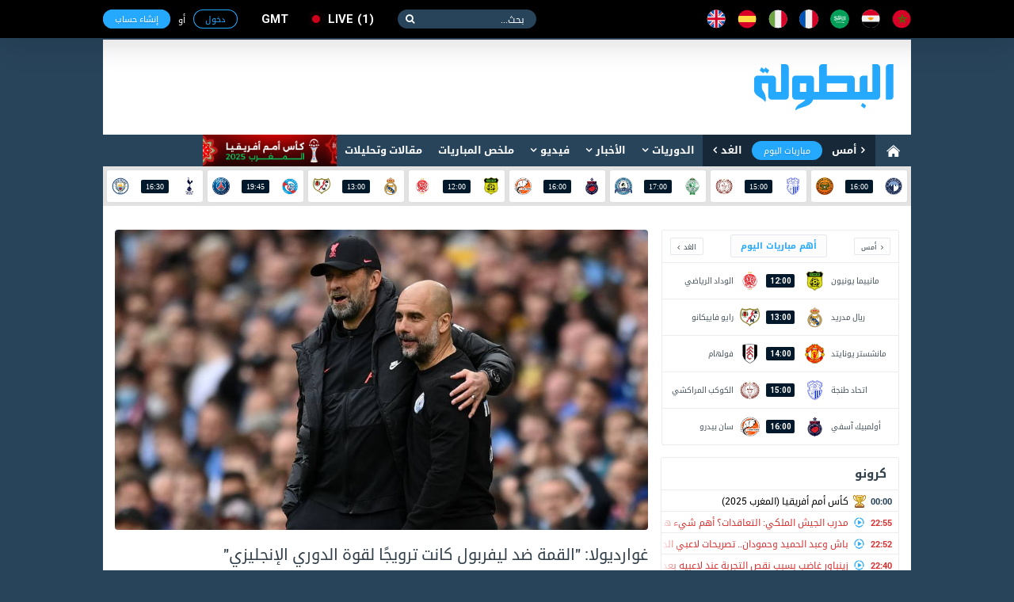

--- FILE ---
content_type: text/html; charset=utf-8
request_url: https://www.elbotola.com/article/2022-04-10-20-17-782.html?utm_source=facebook&utm_medium=post&utm_compaign=62533b44899fe38834ba2123
body_size: 17640
content:
<!DOCTYPE html>
<html xmlns:fb="http://ogp.me/ns/fb#"  lang="Ar" >
<head >
    <meta charset="utf-8">
    <meta name="category" content="Sports">
    <meta name="language" content="Ar">
    <meta name="alexaVerifyID" content="M1pDZmrU4be4AHK-yYqjjEsZJgk" />
    <meta name="google-site-verification" content="1wTr3OGW9O9ldHsVjCQo6T989Au5fw8uQqT0eOb-51c" />
    <meta name="Propellerads" content="ecb303167fbad56424cab790730f11be">
    <meta name="viewport" content="width=device-width,initial-scale=1">
    <meta property="fb:pages" content="125755974109904" />
    <link rel="alternate" media="only screen and (max-width: 640px)" href="//m.elbotola.com/article/2022-04-10-20-17-782.html?utm_source=facebook&amp;utm_medium=post&amp;utm_compaign=62533b44899fe38834ba2123">
    <meta name="ahrefs-site-verification" content="3c29bbf30fb005fd8af5c7764f6510f2dd9c1b67a1ddd8748c7fa5f9ef57a7a3" />
    <title>غوارديولا: &quot;القمة ضد ليفربول كانت ترويجًا لقوة الدوري الإنجليزي&quot;</title>
    <meta name="description" content="" />
    
    <link rel="stylesheet" type="text/css" href="//images.elbotola.com/css_web/css/style.min.css?rel=1716998553245">
    <link rel="stylesheet" type="text/css" href="//images.elbotola.com/css_web/css/font-awesome/css/font-awesome.min.css?4hdsf6">
    <link rel="shortcut icon" type="image/x-icon" href="//images.elbotola.com/favicon.ico">
    <link rel="manifest" href="/manifest.json">
    <link href="https://fonts.googleapis.com/css?family=Open+Sans:300,400,400i,600,700,800" rel="stylesheet">
    
    

<link rel="stylesheet" media="screen" href="//images.elbotola.com/css/powertip/jquery.powertip.css">

    
        <script src="//images.elbotola.com/js/built/common.js?rel=1716998553245"></script>
        <script type="text/javascript">
            require.config({"baseUrl": "//images.elbotola.com/js/built/"});
        </script>
    
    <!--[if lt IE 9]>
    <script src="http://html5shim.googlecode.com/svn/trunk/html5.js"></script>
    <![endif]-->
    <script type="text/javascript">
    require(['initialData', ], function(initialData, NotificationPopupView) {
        initialData.realtime_app_id = "6b04dcb739f7cd27e9f9";
        initialData.STATIC_URL = "//images.elbotola.com/";
        initialData.SECURE_STATIC_URL = "";
        initialData.MEDIA_URL = "//images2.elbotola.com/";
        initialData.API_BASE = "//api.elbotola.com";
        initialData.CHAT_URL = "chat.elbotola.com";
        initialData.user_data = {};
        initialData.newsfeed_params = {"on_newsfeed": "True"};
        
    initialData.absolute_url = "/article/2022-04-10-20-17-782.html";
    require(["views/SlideshowView", "views/PopoverView", "views/CommentsView", "views/FollowView", "utils/utils", "utils/AnalyticsEvents"],
        function(SlideshowView, PopoverView, CommentsView, FollowView, utils, AnalyticsEvents){
        $(function(){
            new SlideshowView(); new PopoverView({el: ".entry-content"});
            new CommentsView();
            var followView = new FollowView({el: "body", update_ui: true});
            AnalyticsEvents.logEvent('custom_page_view', {
                content_type: 'article',
                title: "غوارديولا: &quot;القمة ضد ليفربول كانت ترويجًا لقوة الدوري الإنجليزي&quot;",
                author: 'faroukessam',
                tags: 'جوزيب غوارديولا,مانشستر سيتي,ليفربول,الدوري الإنجليزي الممتاز',
                url: "/article/2022-04-10-20-17-782.html/",
                country: "إنجلترا",
                date: "10/04/2022"
            });
            setTimeout(followView.showFollowPopup, 25000);
            window.AnalyticsEvents = AnalyticsEvents
        });
    });

    });
    </script>

    <link href="https://www.elbotola.com/article/2022-04-10-20-17-782.html" rel="canonical" />
    <meta property="fb:app_id" content="1200222506669992" />
    <meta property="og:type"   content="article" />
    <meta property="og:url"    content="https://www.elbotola.com/article/2022-04-10-20-17-782.html" />
    <meta property="og:title"  content="غوارديولا: &quot;القمة ضد ليفربول كانت ترويجًا لقوة الدوري الإنجليزي&quot;" />
    <meta property="og:image"  content="https://images2.elbotola.com/article/62533b44899fe38834ba2123_default.jpg" />
    <meta property="og:description" content="البطولة" />
    <link rel="alternate" href="android-app://com.elbotola/http/elbotola.com/article/62533b44899fe38834ba2123" />

<script async='async' src='https://www.googletagservices.com/tag/js/gpt.js'></script>
<script type='text/javascript'>
    var googletag = googletag || {};
    googletag.cmd = googletag.cmd || [];
    googletag.cmd.push(function() {
        
        googletag.defineSlot('/49167324/Web_300x250_top', [[300, 250], [300, 600]], 'div-gpt-ad-1514204268795-0').addService(googletag.pubads());
        googletag.defineSlot('/49167324/Web_970x90', [[728, 90], [970, 90], [970, 250]], 'div-gpt-ad-1514204268795-1').addService(googletag.pubads());
        googletag.defineSlot('/49167324/Web_728x90_top', [728, 90], 'div-gpt-ad-1516580272422-0').addService(googletag.pubads());
        googletag.defineSlot('/49167324/Web_300x250_medium', [[300, 600], [300, 250]], 'div-gpt-ad-1516580272422-1').addService(googletag.pubads());
        googletag.defineSlot('/49167324/Web_300x250_newsfeed', [300, 250], 'div-gpt-ad-1516580272422-4').addService(googletag.pubads());
        googletag.defineSlot('/49167324/Web_300x176', [300, 176], 'div-gpt-ad-1516580272422-5').addService(googletag.pubads());
        googletag.defineSlot('/49167324/Web_970x90_newsfeed', [[970, 250], [970, 90]], 'div-gpt-ad-1516580272422-3').addService(googletag.pubads());
        googletag.defineOutOfPageSlot('/49167324/Web_1x1_h', 'div-gpt-ad-1514204184567-0').addService(googletag.pubads());
        googletag.defineOutOfPageSlot('/49167324/Web_1x1_inread', 'div-gpt-ad-1516580272422-2').addService(googletag.pubads());
        googletag.defineOutOfPageSlot('/49167324/Web_1x1_rich2', 'div-gpt-ad-1551187198752-0').addService(googletag.pubads());
        
        
    googletag.defineSlot('/49167324/Web_300x250_articlebottom', [300, 250], 'div-gpt-ad-1425315947578-0').addService(googletag.pubads());
    googletag.pubads().setTargeting("type", "article");
    googletag.pubads().setTargeting("url", "/article/2022-04-10-20-17-782.html");
    
        googletag.pubads().setTargeting("Targeting", "jednm9whz0ryox8");
    
    googletag.pubads().setTargeting("contentTags", ['player:9dn1m1ghennmoep', 'team:p4jwq2ghd57m0ve', 'team:gpxwrxlhw8gryk0', 'competition:jednm9whz0ryox8']);

        // googletag.pubads().collapseEmptyDivs();
        // googletag.pubads().enableSingleRequest();
        googletag.enableServices();
    });
    window.addEventListener("message", takeoverF, false);
    function takeoverF(e) {
        try {
            var ads = JSON.parse(e.data);
        } catch (e) { return }
        if (ads.cmd == "setStyle") {
            $(ads.selector).css(ads.params);
        } 
    }   
</script>
<script async src="https://www.googletagmanager.com/gtag/js?id=G-NCCPC0C4DP"></script>
<script>
  window.dataLayer = window.dataLayer || [];
  function gtag(){dataLayer.push(arguments);}
  gtag('js', new Date());

  gtag('config', 'G-NCCPC0C4DP');
  gtag('config', 'UA-5639389-1');
</script>
<!-- Facebook Pixel Code -->
<!--<script>
!function(f,b,e,v,n,t,s){if(f.fbq)return;n=f.fbq=function(){n.callMethod?
n.callMethod.apply(n,arguments):n.queue.push(arguments)};if(!f._fbq)f._fbq=n;
n.push=n;n.loaded=!0;n.version='2.0';n.queue=[];t=b.createElement(e);t.async=!0;
t.src=v;s=b.getElementsByTagName(e)[0];s.parentNode.insertBefore(t,s)}(window,
document,'script','//connect.facebook.net/en_US/fbevents.js');
fbq('init', '1442849565962117');
fbq('track', "PageView");</script>
<noscript><img height="1" width="1" style="display:none"
src="https://www.facebook.com/tr?id=1442849565962117&ev=PageView&noscript=1"
/></noscript>-->
<!-- End Facebook Pixel Code -->
<!-- Google Tag Manager -->
<script>(function(w,d,s,l,i){w[l]=w[l]||[];w[l].push({'gtm.start':
new Date().getTime(),event:'gtm.js'});var f=d.getElementsByTagName(s)[0],
j=d.createElement(s),dl=l!='dataLayer'?'&l='+l:'';j.async=true;j.src=
'https://www.googletagmanager.com/gtm.js?id='+i+dl;f.parentNode.insertBefore(j,f);
})(window,document,'script','dataLayer','GTM-NT5NHZK');</script>
<!-- End Google Tag Manager -->
 </head>
<!--[if IE 8]><body class="ie8"><![endif]-->
<!--[if IE 9]><body class="ie9"><![endif]-->
<!--[if !IE]><body><![endif]-->
<div id="fb-root"></div>
<div id="js-notif-popup" style="display: none">
    <div class='notification-popup__wrapper'>
  <div class="notification-popup__box">
    <div class="notification-popup__icon-wrapper">
      <img src="//images.elbotola.com//images/icon.png" />
    </div>
    <div class="notification-popup__title">
      <h5>تفعيل التنبيهات</h5>
    </div>
    <p class="notification-popup__paragraph">المرجو تفعيل التنبيهات ليصلك جديد البطولة</p>
    <div class="notification-popup__btns-wrapper">
      <a href="javascript:void(0)" id="js-activate" class="notification-popup__cta-btn">تفعيل</a>
      <a href="javascript:void(0)" id="js-decline" class="notification-popup__decline-btn">لا، شكراً</a>
    </div>
  </div>
</div> 
</div>
<script>
  window.fbAsyncInit = function() {
    FB.init({
      appId : '1200222506669992', xfbml : true, version : 'v2.6'
    });
  };
  (function(d, s, id){
     var js, fjs = d.getElementsByTagName(s)[0];
     if (d.getElementById(id)) {return;}
     js = d.createElement(s); js.id = id;
     js.src = "//connect.facebook.net/ar_AR/sdk.js";
     fjs.parentNode.insertBefore(js, fjs);
   }(document, 'script', 'facebook-jssdk'));
</script>
<nav class="navbar">
    <div id="js-top-bar" class="container">
        <a class="navbar-brand" href="/"><img src="//images.elbotola.com/svg/brand.white.svg"></a>
        <ul class="navbar-language">
            <li><a href="/country/Morocco/" title="المملكة المغربية"><img src="//images.elbotola.com/svg/morocco.svg"></a></li>
            <li><a href="/country/Egypt/" title="مصر"><img src="//images.elbotola.com/svg/egypt.svg"></a></li>
            <li><a href="/country/Saudi_Arabia/" title="المملكة العربية السعودية"><img src="//images.elbotola.com/svg/Saudi Arabia.svg"></a></li>
            <li><a href="/country/France/" title="فرنسا"><img src="//images.elbotola.com/svg/france.svg"></a></li>
            <li><a href="/country/Italy/" title="إيطاليا"><img src="//images.elbotola.com/svg/italy.svg"></a></li>
            <li><a href="/country/Spain/" title="إسبانيا"><img src="//images.elbotola.com/svg/spain.svg"></a></li>
            <li><a href="/country/England/" title="إنجلترا"><img src="//images.elbotola.com/svg/England.svg"></a></li>
        </ul>
        <form class="navbar-search">
            <input type="search" required placeholder="بحث...">
            <button type="submit"></button>
        </form>
        <a class="navbar-live el-pointer " href="/analytics/calendar/now/?_ref=liveBtn">
  live<span>1</span>
</a>

        <div id="js-top-login" ></div>
    </div>
</nav>
<!-- MAIN -->
<div id="js-main" class="main-container container white">

    <!-- HEADER -->
    
    <header class="header">
        <div class="container">
            <a class="header-brand" href="/"><img src="//images.elbotola.com/svg/botola-logo.svg"></a>
            <div class="header-publication">
                <div id="pub-head">
    <!-- /49167324/Web_728x90_top -->
    <div id='div-gpt-ad-1516580272422-0' style='height:90px; width:728px;'>
        <script>
        googletag.cmd.push(function() { googletag.display('div-gpt-ad-1516580272422-0'); });
        </script>
    </div>
</div>
            </div>
        </div>
    </header>
    
    <!-- END HEADER -->
    
        <nav class="navigation"><div class="container"><a class="navigation-home" href="/"><img src="//images.elbotola.com/svg/home.svg"></a><ul class="navigation-calendar"><li><a href="/analytics/calendar/yesterday/">أمس</a></li><li><a href="/analytics/calendar/today/">مباريات اليوم</a></li><li><a href="/analytics/calendar/tomorrow/">الغد</a></li></ul><ul class="navigation-list" id="js-menu"><li class="has-children"><a href="/analytics/">الدوريات</a><ul class="navigation-sub navigation-leagues"><li class="leagues-column"><h3 class="leagues-heading">أهم البطولات</h3><ul class="leagues-list"><li class="leagues-item"><a href="/analytics/competition/z8yomo4h70vq0j6/"><img src="//images.elbotola.com/stats/competitions/z8yomo4h70vq0j6.png"><span>كأس أمم أفريقيا (المغرب 2025)</span></a></li><li class="leagues-item"><a href="/analytics/competition/z8yomo4h7wq0j6l/"><img src="//images.elbotola.com/stats/competitions/z8yomo4h7wq0j6l.png"><span>دوري أبطال أوروبا</span></a></li><li class="leagues-item"><a href="/analytics/competition/vl7oqdehlyr510j/"><img src="//images.elbotola.com/stats/competitions/vl7oqdehlyr510j.png"><span>الدوري الاسباني</span></a></li><li class="leagues-item"><a href="/analytics/competition/jednm9whz0ryox8/"><img src="//images.elbotola.com/stats/competitions/jednm9whz0ryox8.png"><span>الدوري الإنجليزي الممتاز</span></a></li><li class="leagues-item"><a href="/analytics/competition/4zp5rzghp5q82w1/"><img src="//images.elbotola.com/stats/competitions/4zp5rzghp5q82w1.png"><span>الدوري الإيطالي</span></a></li><li class="leagues-item"><a href="/analytics/competition/56ypq3nh0xmd7oj/"><img src="//images.elbotola.com/stats/competitions/56ypq3nh0xmd7oj.png"><span>الدوري الأوروبي</span></a></li></ul></li><li class="leagues-column"><h3 class="leagues-heading">إفريقيا</h3><ul class="leagues-list"><li class="leagues-item"><a href="/analytics/competition/z318q66hokoqo9j/"><img src="//images.elbotola.com/stats/competitions/z318q66hokoqo9j.png"><span>البطولة الإحترافية إنوي</span></a></li><li class="leagues-item"><a href="/analytics/competition/kdj2ryohk2dq1zp/"><img src="//images.elbotola.com/stats/competitions/kdj2ryohk2dq1zp.png"><span>الدوري الجزائري - الدرجة الأولى</span></a></li><li class="leagues-item"><a href="/analytics/competition/yl5ergphoper8k0/"><img src="//images.elbotola.com/stats/competitions/yl5ergphoper8k0.png"><span>الدوري التونسي - الدرجة الأولى</span></a></li><li class="leagues-item"><a href="/analytics/competition/56ypq3nh01nmd7o/"><img src="//images.elbotola.com/stats/competitions/56ypq3nh01nmd7o.png"><span>الدوري المصري الممتاز</span></a></li><li class="leagues-item"><a href="/analytics/competition/p3glrw7hwo7qdyj/"><img src="//images.elbotola.com/stats/competitions/p3glrw7hwo7qdyj.png"><span>الدوري الليبي</span></a></li><li class="leagues-item"><a href="/analytics/competition/56ypq3nh0llmd7o/"><img src="//images.elbotola.com/stats/competitions/56ypq3nh0llmd7o.png"><span>دوري أبطال أفريقيا</span></a></li><li class="leagues-item"><a href="/analytics/competition/gpxwrxlhgzvryk0/"><img src="//images.elbotola.com/stats/competitions/gpxwrxlhgzvryk0.png"><span>كأس الاتحاد الأفريقي</span></a></li><li class="leagues-item"><a href="/analytics/competition/xkn54qllhjqvy9d/"><img src="//images.elbotola.com/stats/competitions/xkn54qllhjqvy9d.png"><span>تصفيات أفريقيا لكأس العالم</span></a></li><li class="leagues-item"><a href="/analytics/competition/ax1yf4nlzqpcji4j8epdgx3zl/"><img src="//images.elbotola.com/stats/competitions/ax1yf4nlzqpcji4j8epdgx3zl.png"><span>تصفيات كأس أمم افريقيا</span></a></li></ul></li><li class="leagues-column"><h3 class="leagues-heading">أوروبا</h3><ul class="leagues-list"><li class="leagues-item"><a href="/analytics/competition/vl7oqdehlyr510j/"><img src="//images.elbotola.com/stats/competitions/vl7oqdehlyr510j.png"><span>الدوري الاسباني الدرجة الأولى</span></a></li><li class="leagues-item"><a href="/analytics/competition/4zp5rzghp5q82w1/"><img src="//images.elbotola.com/stats/competitions/4zp5rzghp5q82w1.png"><span>الدوري الإيطالي - الدرجة الأولى</span></a></li><li class="leagues-item"><a href="/analytics/competition/jednm9whz0ryox8/"><img src="//images.elbotola.com/stats/competitions/jednm9whz0ryox8.png"><span>الدوري الإنجليزي الممتاز</span></a></li><li class="leagues-item"><a href="/analytics/competition/gy0or5jhg6qwzv3/"><img src="//images.elbotola.com/stats/competitions/gy0or5jhg6qwzv3.png"><span>الدوري الألماني - الدرجة الأولى</span></a></li><li class="leagues-item"><a href="/analytics/competition/yl5ergphnzr8k0o/"><img src="//images.elbotola.com/stats/competitions/yl5ergphnzr8k0o.png"><span>الدوري الفرنسي - الدرجة الأولى</span></a></li><li class="leagues-item"><a href="/analytics/competition/vl7oqdeheyr510j/"><img src="//images.elbotola.com/stats/competitions/vl7oqdeheyr510j.png"><span>الدوري الهولندي الممتاز</span></a></li><li class="leagues-item"><a href="/analytics/competition/9vjxm8ghx2r6odg/"><img src="//images.elbotola.com/stats/competitions/9vjxm8ghx2r6odg.png"><span>الدوري البرتغالي الممتاز</span></a></li><li class="leagues-item"><a href="/analytics/competition/9vjxm8gh22r6odg/"><img src="//images.elbotola.com/stats/competitions/9vjxm8gh22r6odg.png"><span>الدوري البلجيكي - الدرجة الأولى</span></a></li><li class="leagues-item"><a href="/analytics/competition/49vjxm8ghgr6odg/"><img src="//images.elbotola.com/stats/competitions/49vjxm8ghgr6odg.png"><span>تصفيات كأس العالم - أوروبا</span></a></li></ul></li><li class="leagues-column"><h3 class="leagues-heading">آسيا</h3><ul class="leagues-list"><li class="leagues-item"><a href="/analytics/competition/j1l4rjnh66nm7vx/"><img src="//images.elbotola.com/stats/competitions/j1l4rjnh66nm7vx.png"><span>دوري كأس الأمير محمد بن سلمان للمحترفين</span></a></li><li class="leagues-item"><a href="/analytics/competition/v2y8m4zh3jgql07/"><img src="//images.elbotola.com/stats/competitions/v2y8m4zh3jgql07.png"><span>دوري المحترفين الإماراتي</span></a></li><li class="leagues-item"><a href="/analytics/competition/e4wyrn4h8ejq86p/"><img src="//images.elbotola.com/stats/competitions/e4wyrn4h8ejq86p.png"><span>دوري النجوم القطري</span></a></li><li class="leagues-item"><a href="/analytics/competition/jednm9whkzpryox/"><img src="//images.elbotola.com/stats/competitions/jednm9whkzpryox.png"><span>الدوري الكويتي</span></a></li><li class="leagues-item"><a href="/analytics/competition/p3glrw7hwylqdyj/"><img src="//images.elbotola.com/stats/competitions/p3glrw7hwylqdyj.png"><span>الدوري اللبناني الممتاز</span></a></li><li class="leagues-item"><a href="/analytics/competition/p3glrw7hwjlqdyj/"><img src="//images.elbotola.com/stats/competitions/p3glrw7hwjlqdyj.png"><span>الدوري الأردني للمحترفين</span></a></li><li class="leagues-item"><a href="/analytics/competition/z318q66hegqo9jd/"><img src="//images.elbotola.com/stats/competitions/z318q66hegqo9jd.png"><span>كأس آسيا</span></a></li><li class="leagues-item"><a href="/analytics/competition/9dn1m1ghjpmoepl/"><img src="//images.elbotola.com/stats/competitions/9dn1m1ghjpmoepl.png"><span>دوري أبطال آسيا</span></a></li><li class="leagues-item"><a href="/analytics/competition/0gx7lm7ph0m2wdk/"><img src="//images.elbotola.com/stats/competitions/0gx7lm7ph0m2wdk.png"><span>تصفيات آسيا لكأس العالم</span></a></li></ul></li></ul></li><li class="has-children" id="js-menu_news"><a href="javascript:void(0)" >الأخبار</a><ul class="navigation-sub navigation-news"><li class="news-column"><ul class="news-categories-wrapper"><li class="news-category active"><a href="/country/Morocco/" class="js-country_link" data-name="morocco" data-url="/article/menu/Morocco/"><img src="//images.elbotola.com/svg/morocco.svg" alt=""/><span>المغرب</span></a><div id="js-news-content-morocco" class="news-category-wrapper"></div></li><li class="news-category active"><a href="/country/Algeria/" class="js-country_link" data-name="algeria" data-url="/article/menu/Algeria/"><img src="//images.elbotola.com/svg/algeria.svg" alt=""/><span>الجزائر</span></a><div id="js-news-content-algeria" class="news-category-wrapper"></div></li><li class="news-category active"><a href="/country/Tunisia/" class="js-country_link" data-name="tunisia" data-url="/article/menu/Tunisia/"><img src="//images.elbotola.com/svg/tunisia.svg" alt=""/><span>تونس</span></a><div id="js-news-content-tunisia" class="news-category-wrapper"></div></li><li class="news-category active"><a href="/country/Egypt/" class="js-country_link" data-name="egypt" data-url="/article/menu/Egypt/"><img src="//images.elbotola.com/svg/egypt.svg" alt=""/><span>مصر</span></a><div id="js-news-content-egypt" class="news-category-wrapper"></div></li><li class="news-category active"><a href="/country/Saudi_Arabia/" class="js-country_link" data-name="saudi_arabia" data-url="/article/menu/Saudi_Arabia/"><img src="//images.elbotola.com/svg/Saudi Arabia.svg" alt=""/><span>السعودية</span></a><div id="js-news-content-saudi_arabia" class="news-category-wrapper"></div></li><li class="news-category active"><a href="/country/Spain/" class="js-country_link" data-name="spain" data-url="/article/menu/Spain/"><img src="//images.elbotola.com/svg/spain.svg" alt=""/><span>إسبانيا</span></a><div id="js-news-content-spain" class="news-category-wrapper"></div></li><li class="news-category active"><a href="/country/England/" class="js-country_link" data-name="england" data-url="/article/menu/England/"><img src="//images.elbotola.com/svg/England.svg" alt=""/><span>إنجلترا</span></a><div id="js-news-content-england" class="news-category-wrapper"></div></li><li class="news-category active"><a href="/country/Italy/" class="js-country_link" data-name="italy" data-url="/article/menu/Italy/"><img src="//images.elbotola.com/svg/italy.svg" alt=""/><span>إيطاليا</span></a><div id="js-news-content-italy" class="news-category-wrapper"></div></li><li class="news-category active"><a href="/country/Germany/" class="js-country_link" data-name="germany" data-url="/article/menu/Germany/"><img src="//images.elbotola.com/svg/spain.svg" alt=""/><span>ألمانيا</span></a><div id="js-news-content-germany" class="news-category-wrapper"></div></li><li class="news-category active"><a href="/country/France/" class="js-country_link" data-name="france" data-url="/article/menu/France/"><img src="//images.elbotola.com/svg/france.svg" alt=""/><span>فرنسا</span></a><div id="js-news-content-france" class="news-category-wrapper"></div></li></ul></li><li class="news-column"><div class="news-header"><h2 class="news-heading"><span>مقالات وتحليلات</span></h2></div><div id="js-analyse"></div></li></ul></li><li class="has-children"><a href="/video/" data-url="//www.elbotola.com/video/menu/" id="js-menu_video">فيديو</a><div id="js-menu-video-content"></div></li><li><a href="/analytics/highlights/">ملخص المباريات</a></li><li><a href="/article/categorie/analyse/">مقالات وتحليلات</a></li><li><a href="/analytics/season/j1l4rjnhw39m7vx/"
                    title="كأس أمم أفريقيا (المغرب 2025)"
                    style="background: url(//images.elbotola.com/assets/CAN_2025_banner_ar.png);
                    min-width: 169px;
                    height: 40px;
                    background-size: cover;
                    background-repeat: no-repeat;
                    background-color: #fff;"></a></li></ul></div></nav>

    
    <!-- LIVESCORE -->
    
    
<script type="text/javascript">
  require(["views/LiveMatchesView"],
    function(LiveMatchesView){
      new LiveMatchesView();
  });
</script><div class="livescore"><div class="container"><ul class="livescore-list"><li><a class="livescore-anchor" href="/analytics/match/1l4rjnh94357m7v/"><img class="livescore-team1" src="https://images.elbotola.com/stats/logos/dn1m1gh4wgymoep.png" alt="بيراميدز"><div title="بيراميدز Vs نهضة بركان" class="livescore-info"><time class="livescore-timezone time timezone-today" data-format-today="HH:mm" data-format-else="DD/MM" data-value="2026-02-01 16:00 +0000"></time></div><img class="livescore-team2" src="https://images.elbotola.com/stats/logos/vjxm8gh4nynr6od.png" alt="نهضة بركان"></a></li><li><a class="livescore-anchor" href="/analytics/match/15401611/"><img class="livescore-team1" src="https://images.elbotola.com/stats/logos/3glrw7hwzj9qdyj.png" alt="اتحاد طنجة"><div title="اتحاد طنجة Vs الكوكب المراكشي" class="livescore-info"><time class="livescore-timezone time timezone-today" data-format-today="HH:mm" data-format-else="DD/MM" data-value="2026-02-01 15:00 +0000"></time></div><img class="livescore-team2" src="https://images.elbotola.com/stats/logos/zp5rzghj17nq82w.png" alt="الكوكب المراكشي"></a></li><li><a class="livescore-anchor" href="/analytics/match/15401609/"><img class="livescore-team1" src="https://images.elbotola.com/stats/logos/kdj2ryohw93q1zp.png" alt="الرجاء الرياضي"><div title="الرجاء الرياضي Vs نهضة الزمامرة" class="livescore-info"><time class="livescore-timezone time timezone-today" data-format-today="HH:mm" data-format-else="DD/MM" data-value="2026-02-01 17:00 +0000"></time></div><img class="livescore-team2" src="https://images.elbotola.com/stats/logos/1l4rjnh6998m7vx.png" alt="نهضة الزمامرة"></a></li><li><a class="livescore-anchor" href="/analytics/match/y39mp1h649y0moj/"><img class="livescore-team1" src="https://images.elbotola.com/stats/logos/8y39mp1hld2mojx.png" alt="أولمبيك آسفي"><div title="أولمبيك آسفي Vs سان بيدرو" class="livescore-info"><time class="livescore-timezone time timezone-today" data-format-today="HH:mm" data-format-else="DD/MM" data-value="2026-02-01 16:00 +0000"></time></div><img class="livescore-team2" src="https://images.elbotola.com/stats/logos/pxwrxlh18lzryk0.png" alt="سان بيدرو"></a></li><li><a class="livescore-anchor" href="/analytics/match/x7lm7phj7962m2w/"><img class="livescore-team1" src="https://images.elbotola.com/stats/logos/vjxm8ghjx4dr6od.png" alt="مانييما يونيون"><div title="مانييما يونيون Vs الوداد الرياضي" class="livescore-info"><time class="livescore-timezone time timezone-today" data-format-today="HH:mm" data-format-else="DD/MM" data-value="2026-02-01 12:00 +0000"></time></div><img class="livescore-team2" src="https://images.elbotola.com/stats/logos/23xmvkh3v94qg8n.png" alt="الوداد الرياضي"></a></li><li><a class="livescore-anchor" href="/analytics/match/zp5rzghgz250q82/"><img class="livescore-team1" src="https://images.elbotola.com/stats/logos/e4wyrn4h111q86p.png" alt="ريال مدريد"><div title="ريال مدريد Vs رايو فاييكانو" class="livescore-info"><time class="livescore-timezone time timezone-today" data-format-today="HH:mm" data-format-else="DD/MM" data-value="2026-02-01 13:00 +0000"></time></div><img class="livescore-team2" src="https://images.elbotola.com/stats/logos/gy0or5jhp88qwzv.png" alt="رايو فاييكانو"></a></li><li><a class="livescore-anchor" href="/analytics/match/ednm9whw9764ryo/"><img class="livescore-team1" src="https://images.elbotola.com/stats/logos/v2y8m4zhd66ql07.png" alt="ستراسبورغ"><div title="ستراسبورغ Vs باريس سان جيرمان" class="livescore-info"><time class="livescore-timezone time timezone-today" data-format-today="HH:mm" data-format-else="DD/MM" data-value="2026-02-01 19:45 +0000"></time></div><img class="livescore-team2" src="https://images.elbotola.com/stats/logos/kjw2r09hv44rz84.png" alt="باريس سان جيرمان"></a></li><li><a class="livescore-anchor" href="/analytics/match/dn1m1ghle383moe/"><img class="livescore-team1" src="https://images.elbotola.com/stats/logos/l965mkyh90gr1ge.png" alt="توتنهام"><div title="توتنهام Vs مانشستر سيتي" class="livescore-info"><time class="livescore-timezone time timezone-today" data-format-today="HH:mm" data-format-else="DD/MM" data-value="2026-02-01 16:30 +0000"></time></div><img class="livescore-team2" src="https://images.elbotola.com/stats/logos/p4jwq2ghd57m0ve.png" alt="مانشستر سيتي"></a></li></ul></div></div>
    
    <!-- END LIVESCORE -->

    <!-- /49167324/Web_970x90 -->
<div id='div-gpt-ad-1514204268795-1' style="text-align: center; margin-top: 15px;">
        <script>
        googletag.cmd.push(function() { googletag.display('div-gpt-ad-1514204268795-1'); });
        </script>
</div>

    <div class="fluid-container content-container clearfix">
        
        <div>
            
<div class="container white padding">
    <div class="row">
        <div class="col-1">
    
<script type="text/javascript">
  require(["views/MiniCalendarView"],
    function(MiniCalendarView){
      new MiniCalendarView();
  });
</script>
<div class="hero-calender" style="height: 272px;">
  <ul class="hero-calender-header">
    <li>
        <a href="javascript:void(0)" class="js-calendar-btn" data-day="yesterday">أمس</a>
    </li>
    <li>
        <a href="javascript:void(0)" class="active js-calendar-btn" data-day="today">أهم مباريات اليوم</a>
    </li>
    <li>
        <a href="javascript:void(0)" class="js-calendar-btn" data-day="tomorrow">الغد</a>
    </li>
  </ul>
  <div class="hero-calender-content" style="">
    <ul class="calender scrollbar-outer js-calender-div" id="js_important_today">
        
        
        <li class="calender-match">
            <a href="/analytics/match/x7lm7phj7962m2w/">
                <div class="calender-team">
                    <span>
                         مانييما يونيون 
                    </span>
                    <img src="https://images.elbotola.com/stats/logos/vjxm8ghjx4dr6od.png">
                </div>
                
                <div class="calender-info"><span class="time timezone-today" data-format-today="HH:mm" data-format-else="HH:mm" data-value="2026-02-01 12:00"></span></div>
                
                <div class="calender-team">
                    <img src="https://images.elbotola.com/stats/logos/23xmvkh3v94qg8n.png">
                    <span>
                         الوداد الرياضي 
                    </span>
                </div>
            </a>
        </li>
        
        <li class="calender-match">
            <a href="/analytics/match/zp5rzghgz250q82/">
                <div class="calender-team">
                    <span>
                         ريال مدريد 
                    </span>
                    <img src="https://images.elbotola.com/stats/logos/e4wyrn4h111q86p.png">
                </div>
                
                <div class="calender-info"><span class="time timezone-today" data-format-today="HH:mm" data-format-else="HH:mm" data-value="2026-02-01 13:00"></span></div>
                
                <div class="calender-team">
                    <img src="https://images.elbotola.com/stats/logos/gy0or5jhp88qwzv.png">
                    <span>
                         رايو فاييكانو 
                    </span>
                </div>
            </a>
        </li>
        
        <li class="calender-match">
            <a href="/analytics/match/4jwq2ghnkxx8m0v/">
                <div class="calender-team">
                    <span>
                         مانشستر يونايتد 
                    </span>
                    <img src="https://images.elbotola.com/stats/logos/l965mkyh98gr1ge.png">
                </div>
                
                <div class="calender-info"><span class="time timezone-today" data-format-today="HH:mm" data-format-else="HH:mm" data-value="2026-02-01 14:00"></span></div>
                
                <div class="calender-team">
                    <img src="https://images.elbotola.com/stats/logos/vl7oqdehz23r510.png">
                    <span>
                         فولهام 
                    </span>
                </div>
            </a>
        </li>
        
        <li class="calender-match">
            <a href="/analytics/match/15401611/">
                <div class="calender-team">
                    <span>
                         اتحاد طنجة 
                    </span>
                    <img src="https://images.elbotola.com/stats/logos/3glrw7hwzj9qdyj.png">
                </div>
                
                <div class="calender-info"><span class="time timezone-today" data-format-today="HH:mm" data-format-else="HH:mm" data-value="2026-02-01 15:00"></span></div>
                
                <div class="calender-team">
                    <img src="https://images.elbotola.com/stats/logos/zp5rzghj17nq82w.png">
                    <span>
                         الكوكب المراكشي 
                    </span>
                </div>
            </a>
        </li>
        
        <li class="calender-match">
            <a href="/analytics/match/y39mp1h649y0moj/">
                <div class="calender-team">
                    <span>
                         أولمبيك آسفي 
                    </span>
                    <img src="https://images.elbotola.com/stats/logos/8y39mp1hld2mojx.png">
                </div>
                
                <div class="calender-info"><span class="time timezone-today" data-format-today="HH:mm" data-format-else="HH:mm" data-value="2026-02-01 16:00"></span></div>
                
                <div class="calender-team">
                    <img src="https://images.elbotola.com/stats/logos/pxwrxlh18lzryk0.png">
                    <span>
                         سان بيدرو 
                    </span>
                </div>
            </a>
        </li>
        
        <li class="calender-match">
            <a href="/analytics/match/1l4rjnh94357m7v/">
                <div class="calender-team">
                    <span>
                         بيراميدز 
                    </span>
                    <img src="https://images.elbotola.com/stats/logos/dn1m1gh4wgymoep.png">
                </div>
                
                <div class="calender-info"><span class="time timezone-today" data-format-today="HH:mm" data-format-else="HH:mm" data-value="2026-02-01 16:00"></span></div>
                
                <div class="calender-team">
                    <img src="https://images.elbotola.com/stats/logos/vjxm8gh4nynr6od.png">
                    <span>
                         نهضة بركان 
                    </span>
                </div>
            </a>
        </li>
        
        <li class="calender-match">
            <a href="/analytics/match/dn1m1ghle383moe/">
                <div class="calender-team">
                    <span>
                         توتنهام 
                    </span>
                    <img src="https://images.elbotola.com/stats/logos/l965mkyh90gr1ge.png">
                </div>
                
                <div class="calender-info"><span class="time timezone-today" data-format-today="HH:mm" data-format-else="HH:mm" data-value="2026-02-01 16:30"></span></div>
                
                <div class="calender-team">
                    <img src="https://images.elbotola.com/stats/logos/p4jwq2ghd57m0ve.png">
                    <span>
                         مانشستر سيتي 
                    </span>
                </div>
            </a>
        </li>
        
        <li class="calender-match">
            <a href="/analytics/match/15401609/">
                <div class="calender-team">
                    <span>
                         الرجاء الرياضي 
                    </span>
                    <img src="https://images.elbotola.com/stats/logos/kdj2ryohw93q1zp.png">
                </div>
                
                <div class="calender-info"><span class="time timezone-today" data-format-today="HH:mm" data-format-else="HH:mm" data-value="2026-02-01 17:00"></span></div>
                
                <div class="calender-team">
                    <img src="https://images.elbotola.com/stats/logos/1l4rjnh6998m7vx.png">
                    <span>
                         نهضة الزمامرة 
                    </span>
                </div>
            </a>
        </li>
        
        <li class="calender-match">
            <a href="/analytics/match/ednm9whw9764ryo/">
                <div class="calender-team">
                    <span>
                         ستراسبورغ 
                    </span>
                    <img src="https://images.elbotola.com/stats/logos/v2y8m4zhd66ql07.png">
                </div>
                
                <div class="calender-info"><span class="time timezone-today" data-format-today="HH:mm" data-format-else="HH:mm" data-value="2026-02-01 19:45"></span></div>
                
                <div class="calender-team">
                    <img src="https://images.elbotola.com/stats/logos/kjw2r09hv44rz84.png">
                    <span>
                         باريس سان جيرمان 
                    </span>
                </div>
            </a>
        </li>
        
        
    </ul>
    <ul class="calender scrollbar-outer js-calender-div hide" id="js_important_yesterday">
        
        
        <li class="calender-match" title=" Vs ">
            <a href="/analytics/match/2y8m4zh5p80nql0/">
                <div class="calender-team">
                    <span>
                         يانغ أفريكانز 
                    </span>
                    <img src="https://images.elbotola.com/stats/logos/23xmvkh33d3qg8n.png">
                </div>
                
                    
                        <div class="calender-info">
                            <span> 1 : 1 </span>
                        </div>
                    
                
                <div class="calender-team">
                    <img src="https://images.elbotola.com/stats/logos/ednm9whkkggryox.png">
                    <span>
                         الأهلي 
                    </span>
                </div>
            </a>
        </li>
        
        <li class="calender-match" title=" Vs ">
            <a href="/analytics/match/23xmvkh6okk1qg8/">
                <div class="calender-team">
                    <span>
                         ليدز يونايتد 
                    </span>
                    <img src="https://images.elbotola.com/stats/logos/gx7lm7phdv4m2wd.png">
                </div>
                
                    
                        <div class="calender-info">
                            <span> 0 : 4 </span>
                        </div>
                    
                
                <div class="calender-team">
                    <img src="https://images.elbotola.com/stats/logos/z318q66hdd1qo9j.png">
                    <span>
                         أرسنال 
                    </span>
                </div>
            </a>
        </li>
        
        <li class="calender-match" title=" Vs ">
            <a href="/analytics/match/15401612/">
                <div class="calender-team">
                    <span>
                         حسنية أكادير 
                    </span>
                    <img src="https://images.elbotola.com/stats/logos/2y8m4zh3zdjql07.png">
                </div>
                
                    
                        <div class="calender-info">
                            <span> 2 : 0 </span>
                        </div>
                    
                
                <div class="calender-team">
                    <img src="https://images.elbotola.com/stats/logos/y0or5jh13jgqwzv.png">
                    <span>
                         الإتحاد الرياضي يعقوب المنصور 
                    </span>
                </div>
            </a>
        </li>
        
        <li class="calender-match" title=" Vs ">
            <a href="/analytics/match/4jwq2ghnke6dm0v/">
                <div class="calender-team">
                    <span>
                         باريس 
                    </span>
                    <img src="https://images.elbotola.com/stats/logos/4zp5rzgh9nvq82w.png">
                </div>
                
                    
                        <div class="calender-info">
                            <span> 2 : 2 </span>
                        </div>
                    
                
                <div class="calender-team">
                    <img src="https://images.elbotola.com/stats/logos/kjw2r09hyl1rz84.png">
                    <span>
                         أولمبيك مارسيليا 
                    </span>
                </div>
            </a>
        </li>
        
        <li class="calender-match" title=" Vs ">
            <a href="/analytics/match/x7lm7phjkl5xm2w/">
                <div class="calender-team">
                    <span>
                         نابولي 
                    </span>
                    <img src="https://images.elbotola.com/stats/logos/4zp5rzghvdoq82w.png">
                </div>
                
                    
                        <div class="calender-info">
                            <span> 2 : 1 </span>
                        </div>
                    
                
                <div class="calender-team">
                    <img src="https://images.elbotola.com/stats/logos/8y39mp1h80jmojx.png">
                    <span>
                         فيورنتينا 
                    </span>
                </div>
            </a>
        </li>
        
        <li class="calender-match" title=" Vs ">
            <a href="/analytics/match/15401617/">
                <div class="calender-team">
                    <span>
                         النادي المكناسي 
                    </span>
                    <img src="https://images.elbotola.com/stats/logos/n54qllh2jz5qvy9.png">
                </div>
                
                    
                        <div class="calender-info">
                            <span> 1 : 1 </span>
                        </div>
                    
                
                <div class="calender-team">
                    <img src="https://images.elbotola.com/stats/logos/y0or5jh4x6zqwzv.png">
                    <span>
                         إتحاد تواركة 
                    </span>
                </div>
            </a>
        </li>
        
        <li class="calender-match" title=" Vs ">
            <a href="/analytics/match/dn1m1ghlepynmoe/">
                <div class="calender-team">
                    <span>
                         هامبورج 
                    </span>
                    <img src="https://images.elbotola.com/stats/logos/gy0or5jhdoyqwzv.png">
                </div>
                
                    
                        <div class="calender-info">
                            <span> 2 : 2 </span>
                        </div>
                    
                
                <div class="calender-team">
                    <img src="https://images.elbotola.com/stats/logos/yl5ergphjy2r8k0.png">
                    <span>
                         بايرن ميونخ 
                    </span>
                </div>
            </a>
        </li>
        
        <li class="calender-match" title=" Vs ">
            <a href="/analytics/match/dj2ryohlxgvdq1z/">
                <div class="calender-team">
                    <span>
                         الجيش الملكي 
                    </span>
                    <img src="https://images.elbotola.com/stats/logos/3glrw7hwkgzqdyj.png">
                </div>
                
                    
                        <div class="calender-info">
                            <span> 1 : 0 </span>
                        </div>
                    
                
                <div class="calender-team">
                    <img src="https://images.elbotola.com/stats/logos/965mkyh7777r1ge.png">
                    <span>
                         شبيبة القبائل 
                    </span>
                </div>
            </a>
        </li>
        
        <li class="calender-match" title=" Vs ">
            <a href="/analytics/match/15401606/">
                <div class="calender-team">
                    <span>
                         الدفاع الحسني الجديدي 
                    </span>
                    <img src="https://images.elbotola.com/stats/logos/jw2r09hl4w2rz84.png">
                </div>
                
                    
                        <div class="calender-info">
                            <span> 0 : 0 </span>
                        </div>
                    
                
                <div class="calender-team">
                    <img src="https://images.elbotola.com/stats/logos/zp5rzghj5zxq82w.png">
                    <span>
                         المغرب الفاسي 
                    </span>
                </div>
            </a>
        </li>
        
        <li class="calender-match" title=" Vs ">
            <a href="/analytics/match/1l4rjnh91xxwm7v/">
                <div class="calender-team">
                    <span>
                         ليفربول 
                    </span>
                    <img src="https://images.elbotola.com/stats/logos/gpxwrxlhw8gryk0.png">
                </div>
                
                    
                        <div class="calender-info">
                            <span> 4 : 1 </span>
                        </div>
                    
                
                <div class="calender-team">
                    <img src="https://images.elbotola.com/stats/logos/8y39mp1h8dpmojx.png">
                    <span>
                         نيوكاسل 
                    </span>
                </div>
            </a>
        </li>
        
        <li class="calender-match" title=" Vs ">
            <a href="/analytics/match/x7lm7phj05zwm2w/">
                <div class="calender-team">
                    <span>
                         إلتشي 
                    </span>
                    <img src="https://images.elbotola.com/stats/logos/gy0or5jhd2gqwzv.png">
                </div>
                
                    
                        <div class="calender-info">
                            <span> 1 : 3 </span>
                        </div>
                    
                
                <div class="calender-team">
                    <img src="https://images.elbotola.com/stats/logos/e4wyrn4h127q86p.png">
                    <span>
                         برشلونة 
                    </span>
                </div>
            </a>
        </li>
        
        
    </ul>
    <ul class="calender scrollbar-outer js-calender-div hide" id="js_important_tomorrow">
        
        <li class="calender-match">
            <img class="placeholder" src="//images.elbotola.com/svg/football-field.svg">
            <h3 class="important-matches__placeholder-header">لا توجد أي مباراة</h3>
            <a href="/analytics/calendar/tomorrow/" class="important-matches__placeholder-txt">جميع مباريات الغد</a>
        </li>
        
    </ul>
  </div>
</div>

    <div class="margin-bottom">
    <div class="widget">
  <div class="widget">
        <!-- /49167324/Web_300x250_top -->
        <div id='div-gpt-ad-1514204268795-0'>
        <script>
        googletag.cmd.push(function() { googletag.display('div-gpt-ad-1514204268795-0'); });
        </script>
        </div>
  </div>
</div>

    </div>
    <div class="latest-chrono"><h2 class="latest-chrono-heading">كرونو</h2><div class="latest-chrono-content"><ul class="latest-chrono-list scrollbar-outer"><li><a href="/analytics/competition/z8yomo4h70vq0j6/"><time class="timezone time chrono-widget__time" data-format="HH:mm" data-value=" +0000"></time><span><img src="//images.elbotola.com/images/trophy.png" alt=""/></span><h3>كأس أمم أفريقيا (المغرب 2025)</h3></a></li><li  class="important" ><a href="https://www.elbotola.com/video/details/697e886b90cb5ce61ea20e3a/"><time class="timezone time chrono-widget__time" data-format="HH:mm" data-value="2026-01-31 22:55 +0000"></time><span><img src="//images.elbotola.com/svg/video.png" alt=""/></span><h3>مدرب الجيش الملكي: التعاقدات؟ أهم شيء هم اللاعبين الذين نملك ⚽🗣</h3></a></li><li  class="important" ><a href="https://www.elbotola.com/video/details/697e87e8356c2329604e823b/"><time class="timezone time chrono-widget__time" data-format="HH:mm" data-value="2026-01-31 22:52 +0000"></time><span><img src="//images.elbotola.com/svg/video.png" alt=""/></span><h3>باش وعبد الحميد وحمودان.. تصريحات لاعبي الجيش الملكي بعد الفوز على شبيبة القبائل ⚽🗣</h3></a></li><li  class="important" ><a href="https://www.elbotola.com/video/details/697e84e8b755702c5c11bf27/"><time class="timezone time chrono-widget__time" data-format="HH:mm" data-value="2026-01-31 22:40 +0000"></time><span><img src="//images.elbotola.com/svg/video.png" alt=""/></span><h3>زينباور غاضب بسبب نقص التجربة عند لاعبيه بعد هزيمة شبيبة القبائل ضد الجيش الملكي</h3></a></li><li  class="important" ><a href="https://www.elbotola.com/video/details/697e81cdd052fcda0be9cea6/"><time class="timezone time chrono-widget__time" data-format="HH:mm" data-value="2026-01-31 22:26 +0000"></time><span><img src="//images.elbotola.com/svg/video.png" alt=""/></span><h3>سانتوس مدرب الجيش الملكي يرفض التعليق على لقطة بوريكة في دكة البدلاء⚽🗣</h3></a></li><li  class="important" ><a href="https://www.elbotola.com/article/2026-01-31-22-20-687.html"><time class="timezone time chrono-widget__time" data-format="HH:mm" data-value="2026-01-31 22:19 +0000"></time><span><img src="//images.elbotola.com/svg/article.png" alt=""/></span><h3>بنهاشم: &quot;قررنا عدم خوض زياش مباراة مينياما لأسباب وقائية&quot;</h3></a></li><li ><a href="https://www.elbotola.com/article/2026-01-31-21-55-561.html"><time class="timezone time chrono-widget__time" data-format="HH:mm" data-value="2026-01-31 21:54 +0000"></time><span><img src="//images.elbotola.com/svg/article.png" alt=""/></span><h3>زينباور مدرب شبيبة القبائل: &quot;افتقدنا التركيز والخبرة أمام الجيش الملكي ودوري الأبطال لا يرحم الأخطاء&quot;</h3></a></li><li  class="important" ><a href="https://www.elbotola.com/video/details/697e749dd8aec3ed367a75a2/"><time class="timezone time chrono-widget__time" data-format="HH:mm" data-value="2026-01-31 21:27 +0000"></time><span><img src="//images.elbotola.com/svg/video.png" alt=""/></span><h3>جون سيمز.. مشجع لا يعترف بالمسافات ⚽</h3></a></li><li  class="important" ><a href="https://www.elbotola.com/video/details/697e7d09eb3daf409db2539d/"><time class="timezone time chrono-widget__time" data-format="HH:mm" data-value="2026-01-31 21:23 +0000"></time><span><img src="//images.elbotola.com/svg/video.png" alt=""/></span><h3>حريمات: باش مانكذبش ماشي هو هادا اللعب لي كنا باغيين ⚽🗣</h3></a></li><li ><a href="https://www.elbotola.com/article/2026-01-31-21-07-410.html"><time class="timezone time chrono-widget__time" data-format="HH:mm" data-value="2026-01-31 21:04 +0000"></time><span><img src="//images.elbotola.com/svg/article.png" alt=""/></span><h3>البطولة الاحترافية/ التعادل يحسم مباراة الدفاع الحسني الجديدي أمام ضيفه المغرب الفاسي (0-0)</h3></a></li><li  class="important" ><a href="https://www.elbotola.com/article/2026-01-31-20-56-60.html"><time class="timezone time chrono-widget__time" data-format="HH:mm" data-value="2026-01-31 20:52 +0000"></time><span><img src="//images.elbotola.com/svg/article.png" alt=""/></span><h3>الجيش الملكي يهزم شبيبة القبائل (1-0) ويعزز حظوظه في بلوغ ربع نهائي دوري الأبطال</h3></a></li><li ><a href="https://www.elbotola.com/article/2026-01-31-19-37-25.html"><time class="timezone time chrono-widget__time" data-format="HH:mm" data-value="2026-01-31 19:36 +0000"></time><span><img src="//images.elbotola.com/svg/article.png" alt=""/></span><h3>أمير عبدو: &quot;قدمنا أداءً قويًا أمام اتحاد يعقوب المنصور ونسعى لتحسين الانسجام في المباريات القادمة&quot;</h3></a></li><li ><a href="https://www.elbotola.com/article/2026-01-31-18-58-948.html"><time class="timezone time chrono-widget__time" data-format="HH:mm" data-value="2026-01-31 18:57 +0000"></time><span><img src="//images.elbotola.com/svg/article.png" alt=""/></span><h3>البطولة الاحترافية/ اتحاد تواركة يفرض التعادل على النادي المكناسي (1-1)</h3></a></li><li  class="important" ><a href="https://www.elbotola.com/video/details/697e4c54ee28dd9500adbcbe/"><time class="timezone time chrono-widget__time" data-format="HH:mm" data-value="2026-01-31 18:38 +0000"></time><span><img src="//images.elbotola.com/svg/video.png" alt=""/></span><h3>وسط أجواء &quot;الويكلو&quot;.. إحماءات لاعبي الجيش الملكي قبل ملاقاة شبيبة القبائل ⚽</h3></a></li><li  class="important" ><a href="https://www.elbotola.com/article/2026-01-31-18-16-669.html"><time class="timezone time chrono-widget__time" data-format="HH:mm" data-value="2026-01-31 18:15 +0000"></time><span><img src="//images.elbotola.com/svg/article.png" alt=""/></span><h3>تشكيلة الجيش الملكي أمام شبيبة القبائل.. التغناوتي يحضر كأساسي وعبد الحميد يقود الدفاع رفقة الوادني وبوريكة يشغل مركز رأس الحربة</h3></a></li><li ><a href="https://www.elbotola.com/article/2026-01-31-18-09-342.html"><time class="timezone time chrono-widget__time" data-format="HH:mm" data-value="2026-01-31 18:08 +0000"></time><span><img src="//images.elbotola.com/svg/article.png" alt=""/></span><h3>محمد أوناجم: &quot;لي الشرف الانضمام لحسنية أكادير ونسعى لإعادة الفريق إلى الطريق الصحيح&quot;</h3></a></li><li  class="important" ><a href="https://www.elbotola.com/video/details/697e42a50c7bc633cf88e29c/"><time class="timezone time chrono-widget__time" data-format="HH:mm" data-value="2026-01-31 17:57 +0000"></time><span><img src="//images.elbotola.com/svg/video.png" alt=""/></span><h3>أوناجم: &quot;لي الشرف الانضمام لحسنية أكادير وهدفنا إرجاع النادي للسكة الصحيحة&quot; ⚽🗣</h3></a></li><li  class="important" ><a href="https://www.elbotola.com/video/details/697e40a70c7bc633cf88e29b/"><time class="timezone time chrono-widget__time" data-format="HH:mm" data-value="2026-01-31 17:48 +0000"></time><span><img src="//images.elbotola.com/svg/video.png" alt=""/></span><h3>أمير عبدو: &quot;كانت مباراة قوية لنا أمام اتحاد يعقوب المنصور وهدفنا الاستمرار في التحسن&quot;⚽🗣</h3></a></li><li  class="important" ><a href="https://www.elbotola.com/video/details/697e394a0c7bc633cf88e299/"><time class="timezone time chrono-widget__time" data-format="HH:mm" data-value="2026-01-31 17:16 +0000"></time><span><img src="//images.elbotola.com/svg/video.png" alt=""/></span><h3>أهازيج فصيل &quot;إيمازيغن&quot; في مباراة حسنية أكادير ضد اتحاد يعقوب المنصور 🥁🔥</h3></a></li><li  class="important" ><a href="https://www.elbotola.com/article/2026-01-31-17-15-529.html"><time class="timezone time chrono-widget__time" data-format="HH:mm" data-value="2026-01-31 17:15 +0000"></time><span><img src="//images.elbotola.com/svg/article.png" alt=""/></span><h3>رسميا/ الاتحاد السنغالي يعلن عدم الطعن ويؤكد قبوله عقوبات &quot;الكاف&quot;</h3></a></li><li  class="important" ><a href="https://www.elbotola.com/article/2026-01-31-16-56-245.html"><time class="timezone time chrono-widget__time" data-format="HH:mm" data-value="2026-01-31 16:53 +0000"></time><span><img src="//images.elbotola.com/svg/article.png" alt=""/></span><h3>البطولة الاحترافية/ حسنية أكادير يتغلب على اتحاد يعقوب المنصور (2-0)</h3></a></li><li  class="important" ><a href="https://www.elbotola.com/article/2026-01-31-16-27-258.html"><time class="timezone time chrono-widget__time" data-format="HH:mm" data-value="2026-01-31 16:26 +0000"></time><span><img src="//images.elbotola.com/svg/article.png" alt=""/></span><h3>أيوب العملود ينضم للرجاء لموسم ونصف والتقديم الرسمي بعد ساعات قليلة</h3></a></li><li ><a href="https://www.elbotola.com/article/2026-01-31-15-46-503.html"><time class="timezone time chrono-widget__time" data-format="HH:mm" data-value="2026-01-31 15:40 +0000"></time><span><img src="//images.elbotola.com/svg/article.png" alt=""/></span><h3>بيليغريني يشيد بالزلزولي: &quot;إنه هدافنا في الدوري الأوروبي وسعيد جدا بما يقدمه&quot;</h3></a></li><li ><a href="https://www.elbotola.com/article/2026-01-31-15-09-540.html"><time class="timezone time chrono-widget__time" data-format="HH:mm" data-value="2026-01-31 15:07 +0000"></time><span><img src="//images.elbotola.com/svg/article.png" alt=""/></span><h3>مدرب مانييما قبل مواجهة الوداد: &quot;نعرف خصمنا جيدا.. المباراة أمامه ستكون صعبة وسنسعى لحصد الثلاث نقاط&quot;</h3></a></li><li ><a href="https://www.elbotola.com/article/2026-01-31-13-37-276.html"><time class="timezone time chrono-widget__time" data-format="HH:mm" data-value="2026-01-31 13:36 +0000"></time><span><img src="//images.elbotola.com/svg/article.png" alt=""/></span><h3>كريمونيزي الإيطالي يعلن تعاقده مع المغربي يوسف مالح على سبيل الإعارة من ليتشي</h3></a></li><li ><a href="https://www.elbotola.com/article/2026-01-31-12-51-392.html"><time class="timezone time chrono-widget__time" data-format="HH:mm" data-value="2026-01-31 12:44 +0000"></time><span><img src="//images.elbotola.com/svg/article.png" alt=""/></span><h3>برانس ألدي (لاعب مانييما) عن مواجهة الوداد: &quot;لقد هزمونا في ملعبهم والآن نريد الفوز على أرضنا&quot;</h3></a></li><li ><a href="https://www.elbotola.com/article/2026-01-31-12-09-925.html"><time class="timezone time chrono-widget__time" data-format="HH:mm" data-value="2026-01-31 12:06 +0000"></time><span><img src="//images.elbotola.com/svg/article.png" alt=""/></span><h3>ماسينا يفسخ عقده مع تورينو والسد القطري يضع اللاعب ضمن خياراته لتعزيز دفاعه</h3></a></li><li ><a href="https://www.elbotola.com/article/2026-01-31-11-02-318.html"><time class="timezone time chrono-widget__time" data-format="HH:mm" data-value="2026-01-31 10:58 +0000"></time><span><img src="//images.elbotola.com/svg/article.png" alt=""/></span><h3>بعد عودته من الإصابة.. شادي رياض يثير اهتمام مايوركا الإسباني</h3></a></li><li ><a href="https://www.elbotola.com/article/2026-01-31-10-16-505.html"><time class="timezone time chrono-widget__time" data-format="HH:mm" data-value="2026-01-31 10:07 +0000"></time><span><img src="//images.elbotola.com/svg/article.png" alt=""/></span><h3>بعد إصابته أمام نيوكاسل.. مدرب آيندهوفن يؤكد جاهزية أنس صلاح الدين ويكشف سبب غيابه أمام البايرن</h3></a></li><li ><a href="https://www.elbotola.com/article/2026-01-31-09-32-401.html"><time class="timezone time chrono-widget__time" data-format="HH:mm" data-value="2026-01-31 09:30 +0000"></time><span><img src="//images.elbotola.com/svg/article.png" alt=""/></span><h3>الوداد يصل إلى لوبومباشي ويجري آخر حصة تدريبية زوال اليوم قبل موقعة مانييما الكونغولي</h3></a></li><li ><a href="https://www.elbotola.com/article/2026-01-30-21-54-625.html"><time class="timezone time chrono-widget__time" data-format="HH:mm" data-value="2026-01-30 22:00 +0000"></time><span><img src="//images.elbotola.com/svg/article.png" alt=""/></span><h3>رسميا/ فوليندام الهولندي يعلن ضم ولد الشيخ على سبيل الإعارة قادمًا من الرجاء</h3></a></li><li  class="important" ><a href="https://www.elbotola.com/video/details/697d1bdac4f0157d14066315/"><time class="timezone time chrono-widget__time" data-format="HH:mm" data-value="2026-01-30 20:58 +0000"></time><span><img src="//images.elbotola.com/svg/video.png" alt=""/></span><h3>فضيحة فساد كبرى تعصف بكرة القدم الصينية ⚽</h3></a></li><li ><a href="https://www.elbotola.com/article/2026-01-30-20-43-832.html"><time class="timezone time chrono-widget__time" data-format="HH:mm" data-value="2026-01-30 20:42 +0000"></time><span><img src="//images.elbotola.com/svg/article.png" alt=""/></span><h3>رسميا/ حسنية أكادير يعزز صفوفه بضم أوناجم معارًا حتى نهاية الموسم وأحداد لموسم ونصف</h3></a></li><li ><a href="https://www.elbotola.com/article/2026-01-30-20-17-735.html"><time class="timezone time chrono-widget__time" data-format="HH:mm" data-value="2026-01-30 20:15 +0000"></time><span><img src="//images.elbotola.com/svg/article.png" alt=""/></span><h3>نهضة بركان يخوض أول حصة تدريبية في مصر تأهبا لمواجهة بيراميدز</h3></a></li><li  class="important" ><a href="https://www.elbotola.com/video/details/697d0cae274ce2806bc694c8/"><time class="timezone time chrono-widget__time" data-format="HH:mm" data-value="2026-01-30 19:53 +0000"></time><span><img src="//images.elbotola.com/svg/video.png" alt=""/></span><h3>شبيبة القبائل يضع آخر اللمسات قبل مواجهة الجيش الملكي ⚽</h3></a></li><li  class="important" ><a href="https://www.elbotola.com/article/2026-01-30-18-53-6.html"><time class="timezone time chrono-widget__time" data-format="HH:mm" data-value="2026-01-30 18:52 +0000"></time><span><img src="//images.elbotola.com/svg/article.png" alt=""/></span><h3>موتسيبي يدعو لعقد اجتماع للجنة التنفيذية للكاف لمراجعة اللوائح وقانون الانضباط</h3></a></li><li  class="important" ><a href="https://www.elbotola.com/video/details/697cfd688d3015a506ea247c/"><time class="timezone time chrono-widget__time" data-format="HH:mm" data-value="2026-01-30 18:49 +0000"></time><span><img src="//images.elbotola.com/svg/video.png" alt=""/></span><h3>الجيش الملكي يختتم تحضيراته لمواجهة شبيبة القبائل الجزائري ⚽✅</h3></a></li><li  class="important" ><a href="https://www.elbotola.com/article/2026-01-30-18-18-528.html"><time class="timezone time chrono-widget__time" data-format="HH:mm" data-value="2026-01-30 18:17 +0000"></time><span><img src="//images.elbotola.com/svg/article.png" alt=""/></span><h3>باتريس موتسيبي: &quot;أشعر بخيبة أمل كبيرة بسبب الأحداث غير المقبولة في نهائي الكان&quot;</h3></a></li><li  class="important" ><a href="https://www.elbotola.com/video/details/697cf32773eaf96f1a9c625d/"><time class="timezone time chrono-widget__time" data-format="HH:mm" data-value="2026-01-30 18:05 +0000"></time><span><img src="//images.elbotola.com/svg/video.png" alt=""/></span><h3>لقطة طريفة في تدريبات الجيش الملكي.. نوح محمد العبد &quot;تبيّْض&quot;😅</h3></a></li><li  class="important" ><a href="https://www.elbotola.com/video/details/697cef32c4fe7fd7bf6e19ef/"><time class="timezone time chrono-widget__time" data-format="HH:mm" data-value="2026-01-30 17:48 +0000"></time><span><img src="//images.elbotola.com/svg/video.png" alt=""/></span><h3>رضا التكناوتي يعود لقائمة الجيش الملكي ضد شبيبة القبائل بعد غيابه عن مباراة الذهاب ⚽</h3></a></li><li  class="important" ><a href="https://www.elbotola.com/article/2026-01-30-17-32-234.html"><time class="timezone time chrono-widget__time" data-format="HH:mm" data-value="2026-01-30 17:31 +0000"></time><span><img src="//images.elbotola.com/svg/article.png" alt=""/></span><h3>الجيش الملكي يخوض آخر حصة تدريبية قبل مواجهة شبيبة القبائل في عصبة الأبطال</h3></a></li><li ><a href="https://www.elbotola.com/article/2026-01-30-17-08-710.html"><time class="timezone time chrono-widget__time" data-format="HH:mm" data-value="2026-01-30 17:06 +0000"></time><span><img src="//images.elbotola.com/svg/article.png" alt=""/></span><h3>رين الفرنسي يضع المغربي ياسر الزابيري ضمن اهتماماته في الميركاتو الشتوي</h3></a></li><li  class="important" ><a href="https://www.elbotola.com/article/2026-01-30-16-18-825.html"><time class="timezone time chrono-widget__time" data-format="HH:mm" data-value="2026-01-30 16:17 +0000"></time><span><img src="//images.elbotola.com/svg/article.png" alt=""/></span><h3>رسميا/ الجيش الملكي يعلن تعاقده مع الكونغولي نولان مبيمبا</h3></a></li><li ><a href="https://www.elbotola.com/article/2026-01-30-15-34-43.html"><time class="timezone time chrono-widget__time" data-format="HH:mm" data-value="2026-01-30 15:40 +0000"></time><span><img src="//images.elbotola.com/svg/article.png" alt=""/></span><h3>&quot;الكورفاتشي&quot; تدق ناقوس الخطر: &quot;الجيش الملكي يسير نحو الهاوية وقرارات رياضية كارثية هدّمت ما تم بناؤه&quot;</h3></a></li><li ><a href="https://www.elbotola.com/article/2026-01-30-15-22-861.html"><time class="timezone time chrono-widget__time" data-format="HH:mm" data-value="2026-01-30 15:20 +0000"></time><span><img src="//images.elbotola.com/svg/article.png" alt=""/></span><h3>الوداد يختتم تحضيراته بمركب &quot;ويلنس&quot; ويشد الرحال إلى لوبومباشي تأهبا لمواجهة مانييما الكونغولي</h3></a></li><li  class="important" ><a href="https://www.elbotola.com/video/details/697cc78f28872a07df160955/"><time class="timezone time chrono-widget__time" data-format="HH:mm" data-value="2026-01-30 14:59 +0000"></time><span><img src="//images.elbotola.com/svg/video.png" alt=""/></span><h3>عبد الحميد: لم ألعب منذ مدة ولكنني أشتغل وأنتظر دوري ⚽🗣</h3></a></li><li  class="important" ><a href="https://www.elbotola.com/video/details/697cc46257abad25aa71e964/"><time class="timezone time chrono-widget__time" data-format="HH:mm" data-value="2026-01-30 14:46 +0000"></time><span><img src="//images.elbotola.com/svg/video.png" alt=""/></span><h3>يونس عبد الحميد قبل مباراة الجيش الملكي ضد شبيبة القبائل: للأسف جماهيرنا لن تكون معنا ⚽🗣</h3></a></li><li  class="important" ><a href="https://www.elbotola.com/video/details/697cc3686c3a5e1d3c6caf2f/"><time class="timezone time chrono-widget__time" data-format="HH:mm" data-value="2026-01-30 14:42 +0000"></time><span><img src="//images.elbotola.com/svg/video.png" alt=""/></span><h3>زينباور: الجيش الملكي من أكبر الأندية في أفريقيا وغياب جماهيرهم ميزة كبيرة لنا ⚽🗣</h3></a></li><li  class="important" ><a href="https://www.elbotola.com/video/details/697cc329de1cd706ff449a85/"><time class="timezone time chrono-widget__time" data-format="HH:mm" data-value="2026-01-30 14:40 +0000"></time><span><img src="//images.elbotola.com/svg/video.png" alt=""/></span><h3>زينباور يتحدث عن تأثير جماهير الجيش الملكي: غدا المباراة ستبدو وكأنها ودية ⚽🗣</h3></a></li><li ><a href="https://www.elbotola.com/article/2026-01-30-14-38-640.html"><time class="timezone time chrono-widget__time" data-format="HH:mm" data-value="2026-01-30 14:37 +0000"></time><span><img src="//images.elbotola.com/svg/article.png" alt=""/></span><h3>غوارديولا: &quot;عندما أرى طفلا (فلسطينيا) يصور نفسه ويتوسل سائلا أين أمه التي دُفنت تحت الأنقاض أشعر أننا تركناهم لوحدهم&quot;</h3></a></li><li ><a href="https://www.elbotola.com/article/2026-01-30-14-40-810.html"><time class="timezone time chrono-widget__time" data-format="HH:mm" data-value="2026-01-30 14:32 +0000"></time><span><img src="//images.elbotola.com/svg/article.png" alt=""/></span><h3>يونس عبد الحميد: &quot;نعلم أن جمهورنا سيكون خلفنا رغم غيابه غدا واستعددنا جيدا لتحقيق الفوز&quot;</h3></a></li></ul></div></div>
    <div class="vertical-feed">
  <div class="vertical-feed__header">
    <span class="vertical-feed__header-border"></span>
    <h3 class="vertical-feed__header-title">أهم الفيديوهات</h3>
  </div>
  <div class="vertical-feed__content">
    
    <a class="vertical-feed__element-wrapper" href="/video/details/697e886b90cb5ce61ea20e3a/">
      <div class="vertical-feed__element">
        <div class="vertical-feed__element-image" style="position:relative;background:url(//images2.elbotola.com/video/697e886b90cb5ce61ea20e3a_thumb.jpg) no-repeat; background-size: cover;background-position: 50%;">
          <img src='//images.elbotola.com/svg/play-button.svg' class="video-img__play-btn">
        </div>
        <div class="vertical-feed__element-infos">
          <h2 class="vertical-feed__element-title">مدرب الجيش الملكي: التعاقدات؟ أهم شيء...</h2>
          <span class="vertical-feed__element-country">المغرب</span>
          <span class="vertical-feed__element-date">2026-01-31 22:55</span>
        </div>
        <div class="clearfix"></div>
      </div>
    </a>
    
    <a class="vertical-feed__element-wrapper" href="/video/details/697e87e8356c2329604e823b/">
      <div class="vertical-feed__element">
        <div class="vertical-feed__element-image" style="position:relative;background:url(//images2.elbotola.com/video/697e87e8356c2329604e823b_thumb.jpg) no-repeat; background-size: cover;background-position: 50%;">
          <img src='//images.elbotola.com/svg/play-button.svg' class="video-img__play-btn">
        </div>
        <div class="vertical-feed__element-infos">
          <h2 class="vertical-feed__element-title">باش وعبد الحميد وحمودان.. تصريحات لاع...</h2>
          <span class="vertical-feed__element-country">المغرب</span>
          <span class="vertical-feed__element-date">2026-01-31 22:52</span>
        </div>
        <div class="clearfix"></div>
      </div>
    </a>
    
    <a class="vertical-feed__element-wrapper" href="/video/details/697e84e8b755702c5c11bf27/">
      <div class="vertical-feed__element">
        <div class="vertical-feed__element-image" style="position:relative;background:url(//images2.elbotola.com/video/697e84e8b755702c5c11bf27_thumb.jpg) no-repeat; background-size: cover;background-position: 50%;">
          <img src='//images.elbotola.com/svg/play-button.svg' class="video-img__play-btn">
        </div>
        <div class="vertical-feed__element-infos">
          <h2 class="vertical-feed__element-title">زينباور غاضب بسبب نقص التجربة عند لاع...</h2>
          <span class="vertical-feed__element-country">المغرب</span>
          <span class="vertical-feed__element-date">2026-01-31 22:40</span>
        </div>
        <div class="clearfix"></div>
      </div>
    </a>
    
    <a class="vertical-feed__element-wrapper" href="/video/details/697e81cdd052fcda0be9cea6/">
      <div class="vertical-feed__element">
        <div class="vertical-feed__element-image" style="position:relative;background:url(//images2.elbotola.com/video/697e81cdd052fcda0be9cea6_thumb.jpg) no-repeat; background-size: cover;background-position: 50%;">
          <img src='//images.elbotola.com/svg/play-button.svg' class="video-img__play-btn">
        </div>
        <div class="vertical-feed__element-infos">
          <h2 class="vertical-feed__element-title">سانتوس مدرب الجيش الملكي يرفض التعليق...</h2>
          <span class="vertical-feed__element-country">المغرب</span>
          <span class="vertical-feed__element-date">2026-01-31 22:26</span>
        </div>
        <div class="clearfix"></div>
      </div>
    </a>
    
  </div>
</div>
    
        <div class="margin-bottom">
            
<script type="text/javascript">
  require(["views/FollowView"],
    function(FollowView){
      new FollowView({"update_ui": true});
  });
</script>
<div class="follow-widget js-followview">
  <div class="follow-widget__header">
    <h3 class="follow-widget__header-title">تابع الفرق</h3>
    <a class="follow-widget__learn-more" href="/follow/">إكتشف الخدمة</a>
  </div>
  <div class="follow-widget__content scrollbar-outer">
    
        <div class="follow-widget__row"> 
          
          <div class="follow-widget__team" id="team_gpxwrxlhw8gryk0">
            <a href="/analytics/team/gpxwrxlhw8gryk0">
              <div class="follow-widget__team-fanion">
                <img src="//images.elbotola.com//stats/logos/gpxwrxlhw8gryk0.png">
              </div>
              <div class="follow-widget__team-name">ليفربول</div>
            </a>
            <div class="follow-widget__button-wrapper">
              <a href="#" class="follow-widget__button js-unfollow" data-name="ليفربول" data-id="gpxwrxlhw8gryk0" data-type="team">تابع</a>
            </div>
          </div>
          
          <div class="follow-widget__team" id="team_p4jwq2ghd57m0ve">
            <a href="/analytics/team/p4jwq2ghd57m0ve">
              <div class="follow-widget__team-fanion">
                <img src="//images.elbotola.com//stats/logos/p4jwq2ghd57m0ve.png">
              </div>
              <div class="follow-widget__team-name">مانشستر سيتي</div>
            </a>
            <div class="follow-widget__button-wrapper">
              <a href="#" class="follow-widget__button js-unfollow" data-name="مانشستر سيتي" data-id="p4jwq2ghd57m0ve" data-type="team">تابع</a>
            </div>
          </div>
          
        </div> 
    
  </div>
</div>

        </div>
    
    
    
    
</div>
        <div class="col-2">
            <div class="row">
                <article class="article">
                    <header class="article-header">
                        
                        <figure class="article-figure"><img class="article-image" src="//images2.elbotola.com/article/62533b44899fe38834ba2123_default.jpg" alt="None">
                            
                        </figure>
                        
                        <div class="article-heading">
                            <h2 class="article-title">غوارديولا: &quot;القمة ضد ليفربول كانت ترويجًا لقوة الدوري الإنجليزي&quot;</h2>
                            <div class="article-meta"><span class="article-author">ف.ع (البطولة)</span><time class="article-date">2022-04-10 19:57</time>
                                <div class="article-share" id="sharer" data-identifier="article_id" data-type="article" data-id="62533b44899fe38834ba2123">
                                    
                                        <div class="social-medias__flat">
	<div>
    	<div class="fb-like" data-send="false" data-layout="button_count" data-width="450" data-show-faces="false" data-font="tahoma" data-href="//www.elbotola.com/article/2022-04-10-20-17-782.html"></div>
    </div>
	<div>
    	<a href="https://twitter.com/share"  class="twitter-share-button"  data-via="elbotola_com" data-related="elbotola_com">Tweet</a>
		<script>
			window.twttr = function(d,s,id){
				var js,fjs=d.getElementsByTagName(s)[0];
				if(!d.getElementById(id)){
					js=d.createElement(s);
					js.id=id;
					js.async=true;
					js.src="//platform.twitter.com/widgets.js";
					fjs.parentNode.insertBefore(js,fjs);
				}
			}(document,"script","twitter-wjs");
			$(function(){
				twttr.ready(function (twttr) {
					twttr.events.bind('tweet', function(event) {
						var events = {
							'article': 'article_share',
							'video': 'video_share',
							'match': 'match_share',
						}
						var eventData = $('#sharer').data()
						AnalyticsEvents.logEvent(events[eventData['type']], {
							[eventData['identifier']]: eventData['id'],
							medium: 'twitter'
						})
				});
				
			});
			})
		</script>
	</div>
	
</div>

                                    
                                </div>
                            </div>
                        </div>
                    </header>
                    <main class="article-content">
                        <p> أوضح مدرب <a href="/analytics/team/p4jwq2ghd57m0ve" class="article_tag">مانشستر سيتي</a> "<a href="/analytics/player/9dn1m1ghennmoep" class="article_tag">بيب غوارديولا</a>" أن فريقه فرط في فرصة توسيع الفارق مع نادي ليفربول، في قمة جدول ترتيب الدوري الإنجليزي بعد التعادل الإيجابي 2-2 في القمة التي جمعتهما عصر اليوم الأحد.</p><p></p><p>وعلى ملعب الاتحاد، تقاسم المان سيتي نقاط المباراة التي جمعته ضد ضيفه ليفربول، في اللقاء الذي اعتبره الكثيرون سوف يحسم صراع الفوز باللقب هذا الموسم.</p><p></p><p>وصرح المدرب الإسباني عقب اللقاء قائلاً: <strong>"يحب ليفربول هذا النوع من نزالات الملاكمة، كانت المباراة ترويجًا كبيرًا للدوري الإنجليزي الممتاز، لقد كانت مباراة رائعة بين فريقين أرادا تحقيق الفوز".</strong></p><p></p><p>ثم أضاف: <strong>"من الرائع مشاهدة فريق مثل ليفربول، لكنني فخور للغاية بفريقي؛ بسبب الطريقة التي لعبنا بها، كنا الطرف الأفضل في أغلب فترات اللقاء، وأضعنا فرص عديدة كانت كفيلة بحسم النتيجة لصالحنا".</strong></p><p></p><p>وبشأن حسم فريقه للمنافسة على اللقب بالتعادل، قال غوارديولا: <strong>"ضد هذا النوع من الفرق يكاد يكون الحسم مستحيلاً إذا لم يحدث نظريًا، نحن في صدارة جدول الترتيب، لذا نشعر بأننا أضعنا فرصة كبيرة لتوسيع الفارق، لكن لا تزال هناك مباريات كثيرة متبقية".</strong></p><p></p><p>وعن فرصة رياض محرز "السانحة" في الدقيقة الأخيرة من الوقت الضائع، علق المدرب الإسباني: <strong>"لست نادمًا على شيء، قد يرتكب اللاعبون الهفوات، هذه هي كرة القدم، وهذا يحدث أحيانا".</strong></p>
                    </main>
                </article>
            </div>
            
             
                <!-- Web_300x250_articlebottom -->
<div id='div-gpt-ad-1425315947578-0' style='display:block;width:300px;margin:10px auto 0;'>
<script type='text/javascript'>
googletag.display('div-gpt-ad-1425315947578-0');
</script>
</div>
                <!-- /49167324/Web_1x1_inread -->
<div id='div-gpt-ad-1516580272422-2'>
    <script>
    googletag.cmd.push(function() { googletag.display('div-gpt-ad-1516580272422-2'); });
    </script>
</div>
            
            <div id="comment" class="comments__container" data-type="article" data-id="62533b44899fe38834ba2123"></div>
            <div class="row">
  <div class="main-header">
    <h2 class="main-heading">
      <a href="javascript:void(0)">أهم الأخبار</a>
    </h2>
  </div>
  <div class="row flex">
    <div class="hero-articles">
      <ul class="articles">
        
        <li class="article">
          <div class="article-header">
            <div class="article-image">
              <a href="/article/2026-01-31-20-56-60.html">
                <img  src="//images2.elbotola.com/article/697e6c9be976453872303777_default.jpg"  alt=""/>
              </a>
            </div>
          </div>
          <div class="article-content">
            <div class="article-meta">
              <a class="article-category" href="/article/2026-01-31-20-56-60.html">أخبار</a>
            </div>
            <div class="article-main">
              <h3 class="article-heading">
                <a href="/article/2026-01-31-20-56-60.html">الجيش الملكي يهزم شبيبة القبائل (1-0) ويعزز حظوظه في بلوغ ربع نهائي دوري الأبطال</a>
              </h3>
            </div>
          </div>
          <a class="article-anchor" href="/article/2026-01-31-20-56-60.html"></a>
        </li>
        
        <li class="article">
          <div class="article-header">
            <div class="article-image">
              <a href="/article/2026-01-31-17-15-529.html">
                <img  src="//images2.elbotola.com/article/697e38b7c58e100d65799e38_thumb.jpg"  alt=""/>
              </a>
            </div>
          </div>
          <div class="article-content">
            <div class="article-meta">
              <a class="article-category" href="/article/2026-01-31-17-15-529.html">أخبار</a>
            </div>
            <div class="article-main">
              <h3 class="article-heading">
                <a href="/article/2026-01-31-17-15-529.html">رسميا/ الاتحاد السنغالي يعلن عدم الطعن ويؤكد قبوله عقوبات &quot;الكاف&quot;</a>
              </h3>
            </div>
          </div>
          <a class="article-anchor" href="/article/2026-01-31-17-15-529.html"></a>
        </li>
        
        <li class="article">
          <div class="article-header">
            <div class="article-image">
              <a href="/article/2026-01-31-16-27-258.html">
                <img  src="//images2.elbotola.com/article/697e2d83b71e58eb9dd069c5_thumb.jpg?416"  alt=""/>
              </a>
            </div>
          </div>
          <div class="article-content">
            <div class="article-meta">
              <a class="article-category" href="/article/2026-01-31-16-27-258.html">أخبار</a>
            </div>
            <div class="article-main">
              <h3 class="article-heading">
                <a href="/article/2026-01-31-16-27-258.html">أيوب العملود ينضم للرجاء لموسم ونصف والتقديم الرسمي بعد ساعات قليلة</a>
              </h3>
            </div>
          </div>
          <a class="article-anchor" href="/article/2026-01-31-16-27-258.html"></a>
        </li>
        
      </ul>
    </div>
    <div class="hero-videos">
      <ul class="articles">
        
        <li class="article">
          <div class="article-header">
            <div class="article-image">
              <a href="/video/details/697e886b90cb5ce61ea20e3a/">
                <img src="//images2.elbotola.com/video/697e886b90cb5ce61ea20e3a_thumb.jpg" alt=""/>
              </a>
            </div>
          </div>
          <div class="article-content">
            <div class="article-meta">
              <a class="article-category" href="/video/details/697e886b90cb5ce61ea20e3a/">فيديو</a>
            </div>
            <div class="article-main">
              <h3 class="article-heading">
                <a href="/video/details/697e886b90cb5ce61ea20e3a/">مدرب الجيش الملكي: التعاقدات؟ أهم شيء هم اللاعبين الذين نملك ⚽🗣</a>
              </h3>
            </div>
          </div>
          <a class="article-anchor" href="/video/details/697e886b90cb5ce61ea20e3a/"></a>
        </li>
        
        <li class="article">
          <div class="article-header">
            <div class="article-image">
              <a href="/video/details/697e87e8356c2329604e823b/">
                <img src="//images2.elbotola.com/video/697e87e8356c2329604e823b_thumb.jpg" alt=""/>
              </a>
            </div>
          </div>
          <div class="article-content">
            <div class="article-meta">
              <a class="article-category" href="/video/details/697e87e8356c2329604e823b/">فيديو</a>
            </div>
            <div class="article-main">
              <h3 class="article-heading">
                <a href="/video/details/697e87e8356c2329604e823b/">باش وعبد الحميد وحمودان.. تصريحات لاعبي الجيش الملكي بعد الفوز على شبيبة القبائل ⚽🗣</a>
              </h3>
            </div>
          </div>
          <a class="article-anchor" href="/video/details/697e87e8356c2329604e823b/"></a>
        </li>
        
        <li class="article">
          <div class="article-header">
            <div class="article-image">
              <a href="/video/details/697e84e8b755702c5c11bf27/">
                <img src="//images2.elbotola.com/video/697e84e8b755702c5c11bf27_thumb.jpg" alt=""/>
              </a>
            </div>
          </div>
          <div class="article-content">
            <div class="article-meta">
              <a class="article-category" href="/video/details/697e84e8b755702c5c11bf27/">فيديو</a>
            </div>
            <div class="article-main">
              <h3 class="article-heading">
                <a href="/video/details/697e84e8b755702c5c11bf27/">زينباور غاضب بسبب نقص التجربة عند لاعبيه بعد هزيمة شبيبة القبائل ضد الجيش الملكي</a>
              </h3>
            </div>
          </div>
          <a class="article-anchor" href="/video/details/697e84e8b755702c5c11bf27/"></a>
        </li>
        
        <li class="article">
          <div class="article-header">
            <div class="article-image">
              <a href="/video/details/697e81cdd052fcda0be9cea6/">
                <img src="//images2.elbotola.com/video/697e81cdd052fcda0be9cea6_thumb.jpg" alt=""/>
              </a>
            </div>
          </div>
          <div class="article-content">
            <div class="article-meta">
              <a class="article-category" href="/video/details/697e81cdd052fcda0be9cea6/">فيديو</a>
            </div>
            <div class="article-main">
              <h3 class="article-heading">
                <a href="/video/details/697e81cdd052fcda0be9cea6/">سانتوس مدرب الجيش الملكي يرفض التعليق على لقطة بوريكة في دكة البدلاء⚽🗣</a>
              </h3>
            </div>
          </div>
          <a class="article-anchor" href="/video/details/697e81cdd052fcda0be9cea6/"></a>
        </li>
        
      </ul>
    </div>
  </div>
</div>
        </div>
    </div>
</div>
<script type="text/javascript">
    require(['Embedo', 'EmbedoElbotola'], (Embedo, EmbedoElbotola) => {
        const embedo = new Embedo({
            facebook: {
                appId: '1200222506669992',
                version: 'v2.10'
            },
            twitter: true,  // Enable twitter SDK
            instagram: true,  // Enable instagram SDK
            elbotola: true,
            youtube: true
        });
    })
</script>

        </div>
        <div id="sidebar" class="right">
            
                
                
                
                
                
            
        </div>
        <!-- <div class="clear"></div> -->
        
    </div>

    
    <section id="js-feed-container"  class="feed row padding">
        <div class="feed-filter">
            <p>عرض المحتوى حسب:</p>
            <ul id="js-feed-container">
                <li class="news js-newsfeed-filter" data-type="article">
                    <a href="javascript:void(0)">أخبار</a>
                </li>
                <li class="videos js-newsfeed-filter" data-type="video">
                    <a href="javascript:void(0)">فيديو</a>
                </li>
            </ul>
        </div>
        <div class="feed-content">
            <div id="js-newsfeed" class="articles"></div>
            <a id="js-feed-load-more" class="feed-more" href="javascript:void(0)">للمزيد</a>
        </div>
        
    </section>
    
</div>

    <footer class="footer">
        <div class="footer-uno">
            <div class="container">
                <a class="footer-brand" href="/"><img src="//images.elbotola.com/svg/brand.white.svg"></a>
                <ul class="footer-pages">
                    <li>
                        <a href="/contact/about/">من نحن</a>
                    </li>
                    <li>
                        <a href="/contact/terms-and-conditions/">الشروط والأحكام</a>
                    </li>
                    <li>
                        <a href="/contact/publish/">للنشر في الموقع</a>
                    </li>
                    <li>
                        <a href="/contact/ads/">أعلن معنا</a>
                    </li>
                    <li>
                        <a href="/contact/team/">فريق العمل</a>
                    </li>
                </ul>
                <div class="footer-social"><span>تابعونا على</span>
                    <ul>
                        <li>
                            <a href="https://www.youtube.com/channel/UCeOK-Kblp7K-M9xbAPSL7VQ" target="_blank"><i class="fa fa-youtube"></i></a>
                        </li>
                        <li>
                            <a href="https://www.facebook.com/elbotola/" target="_blank"><i class="fa fa-facebook"></i></a>
                        </li>
                        <li>
                            <a href="https://instagram.com/elbotola" target="_blank"><i class="fa fa-instagram"></i></a>
                        </li>
                        <li>
                            <a href="https://twitter.com/elbotola" target="_blank"><i class="fa fa-twitter"></i></a>
                        </li>
                        <li>
                            <a class="tiktok-link" href="https://tiktok.com/@elbotola" target="_blank"><img src="//images.elbotola.com/images/ico-tiktok-24.png"/></a>
                        </li>
                    </ul>
                </div>
            </div>
        </div>
        <div class="footer-dos">
            <div class="container">
                <div class="footer-column">
                    <h2 class="footer-heading">الدوريات</h2>
                    <ul class="footer-navigation">
                        <li>
                            <a href="analytics/competition/vl7oqdehlyr510j/">
                            <img src="//images.elbotola.com/svg/laliga.svg" alt=""/>
                            <span>الدوري الإسباني الممتاز</span></a>
                        </li>
                        <li>
                            <a href="/analytics/competition/jednm9whz0ryox8/">
                            <img src="//images.elbotola.com/svg/premiereleague.svg" alt=""/>
                            <span>الدوري الإنجليزي الممتاز</span></a>
                        </li>
                        <li>
                            <a href="/analytics/competition/4zp5rzghp5q82w1/">
                            <img src="//images.elbotola.com/svg/calcio.svg" alt=""/>
                            <span>الدوري الإيطالي</span></a>
                        </li>
                        <li>
                            <a href="/analytics/competition/yl5ergphnzr8k0o/">
                            <img src="//images.elbotola.com/stats/competitions/yl5ergphnzr8k0o.png" alt=""/>
                            <span>الدوري الفرنسي - الدرجة الأولى</span></a>
                        </li>
                        <li>
                            <a href="/analytics/competition/gy0or5jhg6qwzv3/">
                                <img src="//images.elbotola.com/stats/competitions/gy0or5jhg6qwzv3.png" alt=""/>
                                <span>الدوري الألماني - الدرجة الأولى</span>
                            </a>
                        </li>
                        <li>
                            <a href="analytics/competition/z8yomo4h7wq0j6l/">
                            <img src="//images.elbotola.com/svg/championsleague.svg" alt=""/>
                            <span>دوري أبطال أوروبا</span></a>
                        </li>
                        <li>
                            <a href="/analytics/competition/56ypq3nh0xmd7oj/">
                                <img src="//images.elbotola.com/stats/competitions/56ypq3nh0xmd7oj.png" alt=""/>
                                <span>الدوري الأوروبي</span>
                            </a>
                        </li>
                        <li>
                            <a href="/analytics/competition/z318q66hokoqo9j/">
                            <img src="//images.elbotola.com/stats/competitions/z318q66hokoqo9j.png" alt=""/>
                            <span>البطولة الإحترافية إنوي</span></a>
                        </li>
                    </ul>
                </div>
                <div class="footer-column">
                    <h2 class="footer-heading">الأخبار</h2>
                    <ul class="footer-navigation">
                        <li>
                            <a href="/country/Morocco/">
                                <img src="//images.elbotola.com/svg/morocco.svg" alt=""/>
                                <span>المغرب</span>
                            </a>
                        </li>
                        <li>
                            <a href="/country/Algeria/">
                                <img src="//images.elbotola.com/svg/algeria.svg" alt=""/>
                                <span>الجزائر</span>
                            </a>
                        </li>
                        <li>
                            <a href="/country/Tunisia/">
                                <img src="//images.elbotola.com/svg/tunisia.svg" alt=""/>
                                <span>تونس</span>
                            </a>
                        </li>
                        <li>
                            <a href="/country/Egypt/">
                                <img src="//images.elbotola.com/svg/egypt.svg" alt=""/>
                                <span>مصر</span>
                            </a>
                        </li>
                        <li>
                            <a href="/country/Saudi Arabia/">
                                <img src="//images.elbotola.com/svg/KSA.svg" alt=""/>
                                <span>السعودية</span>
                            </a>
                        </li>
                        <li>
                            <a href="/country/Spain/">
                                <img src="//images.elbotola.com/svg/spain.svg" alt=""/>
                                <span>إسبانيا</span>
                            </a>
                        </li>
                        <li>
                            <a href="/country/England/">
                                <img src="//images.elbotola.com/svg/England.svg" alt=""/>
                                <span>إنجلترا</span>
                            </a>
                        </li>
                        <li>
                            <a href="/country/Italy/">
                                <img src="//images.elbotola.com/svg/italy.svg" alt=""/>
                                <span>إيطاليا</span>
                            </a>
                        </li>
                    </ul>
                </div>
                <div class="footer-column">
                    <h2 class="footer-heading">ملخص المباريات</h2>
                    <ul class="footer-navigation">
                        <li>
                            <a href="/analytics/competition/z318q66hokoqo9j/">
                                <img src="//images.elbotola.com/stats/competitions/z318q66hokoqo9j.png" alt=""/>
                                <span>البطولة الإحترافية إنوي</span>
                            </a>
                        </li>
                        <li>
                            <a href="analytics/competition/vl7oqdehlyr510j/">
                                <img src="//images.elbotola.com/svg/laliga.svg" alt=""/>
                                <span>الدوري الإسباني</span>
                            </a>
                        </li>
                        <li>
                            <a href="/analytics/competition/jednm9whz0ryox8/">
                                <img src="//images.elbotola.com/svg/premiereleague.svg" alt=""/>
                                <span>الدوري الإنجليزي الممتاز</span>
                            </a>
                        </li>
                        <li>
                            <a href="/analytics/competition/4zp5rzghp5q82w1/">
                                <img src="//images.elbotola.com/svg/calcio.svg" alt=""/>
                                <span>الدوري الإيطالي</span>
                            </a>
                        </li>
                        <li>
                            <a href="/analytics/competition/yl5ergphnzr8k0o/">
                                <img src="//images.elbotola.com/stats/competitions/yl5ergphnzr8k0o.png" alt=""/>
                                <span>الدوري الفرنسي - الدرجة الأولى</span>
                            </a>
                        </li>
                        <li>
                            <a href="/analytics/competition/gy0or5jhg6qwzv3/">
                                <img src="//images.elbotola.com/stats/competitions/gy0or5jhg6qwzv3.png" alt=""/>
                                <span>الدوري الألماني - الدرجة الأولى</span>
                            </a>
                        </li>
                        <li>
                            <a href="analytics/competition/z8yomo4h7wq0j6l/">
                                <img src="//images.elbotola.com/svg/championsleague.svg" alt=""/>
                                <span>دوري أبطال أوروبا</span>
                            </a>
                        </li>
                        <li>
                            <a href="/analytics/competition/56ypq3nh0xmd7oj/">
                                <img src="//images.elbotola.com/stats/competitions/56ypq3nh0xmd7oj.png" alt=""/>
                                <span>الدوري الأوروبي</span>
                            </a>
                        </li>
                    </ul>
                </div>
                <div class="footer-column">
                    <h2 class="footer-heading">تحميل تطبيق البطولة</h2>
                    <ul class="footer-app">
                        <li>
                            <a class="app-install" data-app-platform="android" href="https://play.google.com/store/apps/details?id=com.elbotola" target="_blank">
                                <img src="//images.elbotola.com/images/googleplay-icon.png" alt=""/>
                            </a>
                        </li>
                        <li>
                            <a class="app-install" data-app-platform="ios" href="https://itunes.apple.com/fr/app/elbotola-%D8%A7%D9%84%D8%A8%D8%B7%D9%88%D9%84%D8%A9/id1187995039?mt=8" target="_blank">
                                <img src="//images.elbotola.com/images/appstore-icon.png" alt=""/>
                            </a>
                        </li>
                    </ul>

                    

                    <h2 class="footer-heading">البطولة</h2>
                    <ul class="footer-tv">
                        <div id="facebook-footer">
                            <iframe src="https://www.facebook.com/plugins/likebox.php?href=http%3A%2F%2Fwww.facebook.com%2Fpages%2FElbotola-Officiel-Page%2F125755974109904&amp;width=189&amp;colorscheme=light&amp;show_faces=true&amp;stream=false&amp;header=false&amp;height=200" scrolling="no" frameborder="0" style="background:#fff ;border:none; overflow:hidden; width:189px; height:170px;" allowTransparency="true"></iframe>                                            
                        </div>
                    </ul>
                       
                    
            </div>
            <p class="footer-copy">&copy; 2026 البطولة جميع الحقوق محفوظة</p>            
        </div>
    </footer>
    <script>
        require(["jquery", "utils/AnalyticsEvents"], function($, AnalyticsEvents){
            $(function(){
               $('.app-install').click(function(e){
                    var triggered_from = null
                    triggered_from_map = {
                        'home': /\/$/,
                        'videos': /video\/$/i,
                        'video': /video\/details\/\w+\/$/i,
                        'country': /country\/\w+\/$/i,
                        'article': /article\/[\w+.]\/$/i,
                        'competitions': /analytics\/$/i,
                        'highlights': /analytics\/highlights\/$/i,
                        'team': /analytics\/team\/\w+\/$/i,
                        'season': /analytics\/season\/\w+\/$/i,
                        'player': /analytics\/player\/\w+\/$/i,
                        'match': /analytics\/match\/\w+\/$/i,
                        'streaming': /analytics\/match\/\w+\/streaming\/$/i,
                    }
                    Object.keys(triggered_from_map).map(function(key){
                        if (triggered_from_map[key].test(document.location.pathname))
                            triggered_from = key
                    })
                    AnalyticsEvents.logEvent('app_install_click', {
                    triggered_from: triggered_from,
                    placement: 'footer',
                    app_platform: $(e.currentTarget).data('app-platform')
                })
               })
            })
        });
    </script>


<!-- END MAIN -->
<!-- Start Alexa Certify Javascript -->
<script type="text/javascript">
_atrk_opts = { atrk_acct:"0YnOe1a0JZ00E2", domain:"elbotola.com",dynamic: true};
(function() { var as = document.createElement('script'); as.type = 'text/javascript'; as.async = true; as.src = "https://certify-js.alexametrics.com/atrk.js"; var s = document.getElementsByTagName('script')[0];s.parentNode.insertBefore(as, s); })();
</script>
<noscript><img src="https://certify.alexametrics.com/atrk.gif?account=0YnOe1a0JZ00E2" style="display:none" height="1" width="1" alt="" /></noscript>
<!-- End Alexa Certify Javascript -->  
<!-- /49167324/Web_1x1_h -->
<div id='div-gpt-ad-1514204184567-0'>
<script>
googletag.cmd.push(function() { googletag.display('div-gpt-ad-1514204184567-0'); });
</script>
</div>
<!-- /49167324/Web_1x1_rich2 -->
<div id='div-gpt-ad-1551187198752-0'>
<script>
googletag.cmd.push(function() { googletag.display('div-gpt-ad-1551187198752-0'); });
</script>
</div>
<!-- Google Tag Manager (noscript) -->
<noscript><iframe src="https://www.googletagmanager.com/ns.html?id=GTM-NT5NHZK"
height="0" width="0" style="display:none;visibility:hidden"></iframe></noscript>
<!-- End Google Tag Manager (noscript) -->
</body>
</html>


--- FILE ---
content_type: text/html; charset=utf-8
request_url: https://www.google.com/recaptcha/api2/aframe
body_size: 266
content:
<!DOCTYPE HTML><html><head><meta http-equiv="content-type" content="text/html; charset=UTF-8"></head><body><script nonce="3LGzfmYdrAe1MrtbvOuOBw">/** Anti-fraud and anti-abuse applications only. See google.com/recaptcha */ try{var clients={'sodar':'https://pagead2.googlesyndication.com/pagead/sodar?'};window.addEventListener("message",function(a){try{if(a.source===window.parent){var b=JSON.parse(a.data);var c=clients[b['id']];if(c){var d=document.createElement('img');d.src=c+b['params']+'&rc='+(localStorage.getItem("rc::a")?sessionStorage.getItem("rc::b"):"");window.document.body.appendChild(d);sessionStorage.setItem("rc::e",parseInt(sessionStorage.getItem("rc::e")||0)+1);localStorage.setItem("rc::h",'1769922912031');}}}catch(b){}});window.parent.postMessage("_grecaptcha_ready", "*");}catch(b){}</script></body></html>

--- FILE ---
content_type: image/svg+xml
request_url: https://images.elbotola.com/svg/football-field.svg
body_size: 1025
content:
<?xml version="1.0" encoding="UTF-8" standalone="no"?>
<svg width="48px" height="33px" viewBox="0 0 48 33" version="1.1" xmlns="http://www.w3.org/2000/svg" xmlns:xlink="http://www.w3.org/1999/xlink">
    <!-- Generator: Sketch 43.2 (39069) - http://www.bohemiancoding.com/sketch -->
    <title>football-field (1)</title>
    <desc>Created with Sketch.</desc>
    <defs></defs>
    <g id="Sketches" stroke="none" stroke-width="1" fill="none" fill-rule="evenodd">
        <g id="Widgets-lists" transform="translate(-1127.000000, -972.000000)" fill-rule="nonzero" fill="#C4C8D1">
            <g id="Group-77" transform="translate(1001.000000, 896.000000)">
                <g id="Group-76" transform="translate(73.000000, 76.000000)">
                    <g id="football-field-(1)" transform="translate(53.000000, 0.000000)">
                        <path d="M45.7925636,0 L2.2074364,0 C0.990246575,0 0,0.991128205 0,2.20940171 L0,30.7905983 C0,32.0088718 0.990246575,33 2.2074364,33 L45.7925636,33 C47.0097534,33 48,32.0088718 48,30.7905983 L48,2.20940171 C48,0.991128205 47.0097534,0 45.7925636,0 Z M42.7866928,10.5299145 C41.9838434,10.5299145 41.3307241,11.1836154 41.3307241,11.9871795 L41.3307241,21.0128205 C41.3307241,21.8163846 41.9838434,22.4700855 42.7866928,22.4700855 L46.590998,22.4700855 L46.590998,24.8205128 L40.5322896,24.8205128 C39.677683,24.8205128 38.9823875,24.1245983 38.9823875,23.2692308 L38.9823875,9.73076923 C38.9823875,8.87540171 39.677683,8.17948718 40.5322896,8.17948718 L46.590998,8.17948718 L46.590998,10.5299145 L42.7866928,10.5299145 Z M46.590998,11.9401709 L46.590998,21.0598291 L42.7866928,21.0598291 C42.7625519,21.0598291 42.739726,21.0369829 42.739726,21.0128205 L42.739726,11.9871795 C42.739726,11.9630171 42.7625519,11.9401709 42.7866928,11.9401709 L46.590998,11.9401709 Z M23.295499,21.763735 C20.7011507,21.4175641 18.6927593,19.1898291 18.6927593,16.5 C18.6927593,13.8101709 20.7011507,11.5824359 23.295499,11.236265 L23.295499,21.763735 Z M24.704501,11.236265 C27.2988493,11.5824359 29.3072407,13.8101709 29.3072407,16.5 C29.3072407,19.1898291 27.2988493,21.4175641 24.704501,21.763735 L24.704501,11.236265 Z M1.40900196,11.9401709 L5.21330724,11.9401709 C5.23744814,11.9401709 5.26027397,11.9630171 5.26027397,11.9871795 L5.26027397,21.0128205 C5.26027397,21.0369829 5.23744814,21.0598291 5.21330724,21.0598291 L1.40900196,21.0598291 L1.40900196,11.9401709 Z M1.40900196,22.4700855 L5.21330724,22.4700855 C6.01615656,22.4700855 6.66927593,21.8163846 6.66927593,21.0128205 L6.66927593,11.9871795 C6.66927593,11.1836154 6.01615656,10.5299145 5.21330724,10.5299145 L1.40900196,10.5299145 L1.40900196,8.17948718 L7.46771037,8.17948718 C8.32231703,8.17948718 9.01761252,8.87540171 9.01761252,9.73076923 L9.01761252,23.2692308 C9.01761252,24.1245983 8.32231703,24.8205128 7.46771037,24.8205128 L1.40900196,24.8205128 L1.40900196,22.4700855 Z M1.40900196,30.7905983 L1.40900196,26.2307692 L7.46771037,26.2307692 C9.0992407,26.2307692 10.4266145,24.9022137 10.4266145,23.2692308 L10.4266145,9.73076923 C10.4266145,8.09778632 9.0992407,6.76923077 7.46771037,6.76923077 L1.40900196,6.76923077 L1.40900196,2.20940171 C1.40900196,1.76874359 1.76717025,1.41025641 2.2074364,1.41025641 L23.295499,1.41025641 L23.295499,9.81491453 C19.9220665,10.1685128 17.2837573,13.0314274 17.2837573,16.5 C17.2837573,19.9685726 19.9220665,22.8314872 23.295499,23.1850855 L23.295499,31.5897436 L2.2074364,31.5897436 C1.76717025,31.5897436 1.40900196,31.2312564 1.40900196,30.7905983 Z M45.7925636,31.5897436 L24.704501,31.5897436 L24.704501,23.1850855 C28.0779335,22.8314872 30.7162427,19.9685726 30.7162427,16.5 C30.7162427,13.0314274 28.0779335,10.1685128 24.704501,9.81491453 L24.704501,1.41025641 L45.7925636,1.41025641 C46.2328297,1.41025641 46.590998,1.76874359 46.590998,2.20940171 L46.590998,6.76923077 L40.5322896,6.76923077 C38.9007593,6.76923077 37.5733855,8.09778632 37.5733855,9.73076923 L37.5733855,23.2692308 C37.5733855,24.9022137 38.9007593,26.2307692 40.5322896,26.2307692 L46.590998,26.2307692 L46.590998,30.7905983 C46.590998,31.2312564 46.2328297,31.5897436 45.7925636,31.5897436 Z" id="Shape"></path>
                    </g>
                </g>
            </g>
        </g>
    </g>
</svg>

--- FILE ---
content_type: application/javascript
request_url: https://images.elbotola.com/js/built/vendor/embedo/elbotola.embed.js?v=2
body_size: 747
content:

define(['Embedo', 'initialData'], function EmbedoElbotola(Embedo, initialData) {
    if (!Embedo) {
      throw Error('Embedo instance as argument is missing.');
    }
    Embedo.defaults.SOURCES.elbotola = {
      GLOBAL: 'elbotola',
      oEmbed: null,
      REGEX: /(https?:\/\/(ww.)?)?elbotola(\.[a-z]+).*/i,
      PARAMS: {}
    };
    Object.defineProperty(Embedo.prototype, 'elbotola', {
      //@ts-ignore
      value: function (id, element, url, options, callback) {
        var size = Embedo.utils.dimensions(element, options.width = "100%", options.height = "100%");
        var embed_options = Embedo.utils.merge({
            embed: true,
            context: 1,
            depth: 2,
            uuid: null,
            showedits: true,
            showmore: false,
            width: size.width,
            height: size.height
          },
          options,
          Embedo.defaults.RESTRICTED
        );
        //@ts-ignore
        const foundList = url.split('/').filter(u => u.indexOf('.html') > 0).map(u => u.replace(".html", ""))
        if(foundList.length > 0){
          const articleSlug = foundList[0]
          fetch(initialData.API_BASE + '/articles/' + articleSlug)
            .then(response => response.json())
            .then(data => {
              var embed_el = Embedo.utils.generateElement('div', {
                style: ' \
                  width: embed_options.width || 500}px; \
                  height: embed_options.height || 500}px; \
                  margin:0; \
                  padding:0; \
                  background:#ecf0f1; \
                  white-space:normal; \
                  border-radius:5px; \
                  overflow:hidden; \
                  ' 
                
              }, 
                  '<a alt="' + data.title + '" href="' + data.absolute_url + '" > \
                  <div style="vertical-align:top;"> \
                    <img style="width:100%" src="' + data.image.default_path + '" /> \
                  </div> \
                  <div style="padding: 10px 12px;"> \
                    <h4 style="color:#004a7a; margin: 0; margin-bottom:5px;">' + data.title + '</h4> \
                    <img \
                      src="https://images.elbotola.com/favicon.ico" \
                      style="display:inline-block; vertical-align:middle; margin-left:10px;" /> \
                    <span style="display:inline-block; color:#7f8c8d; font-size:80%;">elbotola.com</span> \
                  </div> \
                  </a>'
              );
              var container = Embedo.utils.generateEmbed(id, 'elbotola', embed_el);
      
              element.appendChild(container);
      
              callback(null, {
                id: id,
                el: element,
                width: size.width,
                height: size.height
              });


            })
        }

      },
      writable: false,
      enumerable: true,
      configurable: true
    });
    return Embedo
  });

--- FILE ---
content_type: application/javascript
request_url: https://images.elbotola.com/js/built/vendor/embedo/embedo.js?v=2
body_size: 6712
content:
(function(e,t){typeof define=="function"&&define.amd?define(t):typeof module=="object"&&module.exports?module.exports=t():e&&(e.Embedo=window.Embedo=t())})(this,function(){function e(t){return this.options=t||e.defaults.OPTIONS,this.requests=[],this.events=[],this.init(this.options),this}function t(t,n,r,i){e.utils.sdkReady("facebook",function(o){if(o)return i(o);window.FB.XFBML.parse(t),window.FB.Event.subscribe("xfbml.render",function(){n.firstChild&&(r.centerize!==!1&&e.utils.centerize(t,n,r),n.firstChild.getAttribute("fb-xfbml-state")==="rendered"&&s(t,n,r,i))})})}function n(t,n,r,i){e.utils.sdkReady("twitter",function(o){if(o)return i(o);window.twttr.widgets.load(n),window.twttr.events.bind("rendered",function(o){n.firstChild&&n.firstChild.getAttribute("id")===o.target.getAttribute("id")&&(r.centerize!==!1&&e.utils.centerize(t,n,r),s(t,n,r,i))})})}function r(t,n,r,i){e.utils.sdkReady("instagram",function(o){function a(){if(n.firstChild&&n.firstChild.className.match(/instagram-media-rendered/))return clearInterval(u),r.centerize!==!1&&e.utils.centerize(t,n,r),s(t,n,r,i)}if(o)return i(o);if(!window.instgrm.Embeds||!window.instgrm.Embeds)return i(new Error("instagram_sdk_missing"));window.instgrm.Embeds.process(n);var u=setInterval(a,250)})}function i(t,n,r,i){e.utils.sdkReady("pinterest",function(o){if(o)return i(o);if(!window.PinUtils||!window.PinUtils||!n||!n.firstChild)return i(new Error("pinterest_sdk_missing"));setTimeout(function(){n.querySelector("[data-pin-href]")||window.PinUtils.build(n);var o=0,u=setInterval(function(){o+=1;if(n.querySelector("[data-pin-href]"))return clearInterval(u),r.centerize!==!1&&e.utils.centerize(t,n,r),s(t,n,r,i);if(o>=20)return clearInterval(u),i(new Error("pinterest_embed_failed"))},250)},750)})}function s(t,n,r,i){e.log("info","automagic",t,n,r),r=r||{},i=i||function(){};if(!e.utils.validateElement(t)||!e.utils.validateElement(n))return i(new Error("HTMLElement does not exist in DOM."));e.utils.watcher(r.id||e.utils.uuid(),function(){var s={width:r.width||e.utils.compute(t,"width"),height:r.height||e.utils.compute(t,"height")},o={width:e.utils.compute(n,"width"),height:e.utils.compute(n,"height")};if(r.strict)return i(null,{width:s.width,height:s.height});if(r.width&&r.height){var u=o.width>s.width||o.height>s.height;r.width&&(n.style.width=r.width+"px"),r.height&&(n.style.height=r.height+"px");if(u){var a=Math.min(s.width/o.width,s.height/o.height);e.utils.transform(n,"scale("+a+")")}}i(null,{width:s.width,height:s.height})},500)}return Object.defineProperty(e,"defaults",{value:{OPTIONS:{facebook:null,twitter:!1,instagram:!1,pinterest:!1},SOURCES:{facebook:{GLOBAL:"FB",SDK:"//connect.facebook.net/${locale}/all.js",oEmbed:"//www.facebook.com/plugins/${type}/oembed.json",REGEX:/(?:(?:http|https):\/\/)?(?:www.)?facebook.com\/(?:(?:\w)*#!\/)?(?:pages\/)?([\w\-]*)?/g,PARAMS:{version:"v3.2",cookie:!0,appId:null,xfbml:!0}},twitter:{GLOBAL:"twttr",SDK:"//platform.twitter.com/widgets.js",oEmbed:"//publish.twitter.com/oembed",REGEX:/^http[s]*:\/\/[www.]*twitter(\.[a-z]+).*/i,PARAMS:{}},instagram:{GLOBAL:"instgrm",SDK:"//www.instagram.com/embed.js",oEmbed:"//api.instagram.com/oembed",REGEX:/(http|https)?:\/\/(www\.)?instagram.com\/p\/[a-zA-Z0-9_\/\?\-\=]+/gi,PARAMS:{}},youtube:{GLOBAL:null,SDK:null,oEmbed:"//www.youtube.com/embed/",REGEX:/^(?:(?:https?:)?\/\/)?(?:www\.)?(?:m\.)?(?:youtu(?:be)?\.com\/(?:v\/|embed\/|watch(?:\/|\?v=))|youtu\.be\/)((?:\w|-){11})(?:\S+)?$/,PARAMS:null},pinterest:{GLOBAL:"PinUtils",SDK:"//assets.pinterest.com/js/pinit.js",oEmbed:null,REGEX:/(https?:\/\/(ww.)?)?pinterest(\.[a-z]+).*/i,PARAMS:{}},vimeo:{GLOBAL:null,SDK:null,oEmbed:"//vimeo.com/api/oembed.json",REGEX:/(http|https)?:\/\/(www\.)?vimeo(\.[a-z]+)\/(?:channels\/(?:\w+\/)?|groups\/([^\/]*)\/videos\/|)(\d+)(?:|\/\?)/,PARAMS:{}},github:{GLOBAL:null,SDK:null,oEmbed:null,REGEX:/(http|https):\/\/gist\.github\.com\/(\w+)\/(\w+)/,PARAMS:{}},soundcloud:{GLOBAL:null,SDK:null,oEmbed:"//soundcloud.com/oembed",REGEX:/^(http|https):\/\/soundcloud\.com\/(\w+)\/.*$/,PARAMS:{}}},RESTRICTED:["url","strict","height","width","centerize","jsonp"]},writable:!1,enumerable:!0,configurable:!1}),Object.defineProperty(e,"log",{value:function(n){if(!e.debug)return;typeof console!="undefined"&&typeof console[n]!="undefined"&&console[n].apply(console,Array.prototype.slice.call(arguments,1))},writable:!1,enumerable:!0,configurable:!1}),Object.defineProperty(e,"plugins",{value:function(n){if(!n)return;n instanceof Array?n.forEach(function(t){typeof t=="function"&&t(e)}):n==="fuction"&&n(e)},writable:!1,enumerable:!0,configurable:!1}),Object.defineProperty(e,"utils",{value:Object.create({uuid:function(){var t=Math.random()*65536|0,n=Math.random()*65536|0;return t=("000"+t.toString(36)).slice(-3),n=("000"+n.toString(36)).slice(-3),"embedo_"+t+n},extend:function(t){t=t||{};for(var n=1;n<arguments.length;n++){if(!arguments[n])continue;for(var r in arguments[n])arguments[n].hasOwnProperty(r)&&(t[r]=arguments[n][r])}return t},merge:function(t,n,r){r=r||[];for(var i in n)r.indexOf(i)===-1&&(t[i]=n[i]);return t},sequencer:function(){var t=arguments;return{then:function(e){function i(){n++,n===t.length&&e()}var n=0;for(var r=0;r<t.length;r++)t[r](i)}}},replacer:function(t,n){if(!t||!n)return;if(n)for(var r in n)t&&(t=t.split("${"+r+"}").join(n[r]));return t},observer:function(){function e(){this.resolved=[],this.rejected=[]}return e.prototype={execute:function(e,t){var n=e.length;t=Array.prototype.slice.call(t);while(n--)e[n].apply(null,t)},resolve:function(){this.execute(this.resolved,arguments)},reject:function(){this.execute(this.rejected,arguments)},done:function(e){return this.resolved.push(e),this},fail:function(e){return this.rejected.push(e),this}},e}(),camelToSnake:function(t){return t.replace(/([a-z])([A-Z])/g,"$1-$2").toLowerCase()},validateURL:function(t){return/(http|https):\/\/(\w+:{0,1}\w*@)?(\S+)(:[0-9]+)?(\/|\/([\w#!:.?+=&%@!\-\/]))?/.test(t)},generateElement:function(t,n,r){var i=document.createElement(t);return Object.keys(n||{}).forEach(function(e){i.setAttribute(e,n[e])}),r&&(i.innerHTML=r),i},generateEmbed:function(n,r,i){n=n||e.utils.uuid();var s=document.createElement("div");return s.setAttribute("id",n),s.setAttribute("data-embedo-id",n),s.setAttribute("data-embedo-source",r),e.utils.validateElement(i)?s.appendChild(i):s.innerHTML=i||"",s},generateScript:function(t){var n=document.createElement("script");return n.type="text/javascript",n.src=encodeURI(t),n.setAttribute("async",""),n.setAttribute("charset","utf-8"),n},validateElement:function(t){return typeof HTMLElement=="object"?t instanceof window.HTMLElement:t&&typeof t=="object"&&t!==null&&t.nodeType===1&&typeof t.nodeName=="string"},sdkReady:function(n,r){r=r||function(){};if(!e.defaults.SOURCES[n])return r(new Error("unsupported_sdk_type"));var i=0;(function s(){i++;if(i>15)return r(new Error(n+":sdk_not_available"));if(window[e.defaults.SOURCES[n].GLOBAL])return r(null,window[e.defaults.SOURCES[n].GLOBAL]);setTimeout(s,10*i)})(n)},querystring:function(t){var n=[];for(var r in t)t.hasOwnProperty(r)&&n.push(encodeURIComponent(r)+"="+encodeURIComponent(t[r]));return n.join("&")},fetch:function(n,r,i){function a(e,t){try{delete window[e]}catch(n){window[e]=undefined}t&&(s.removeChild(t),t=undefined)}typeof r=="function"&&(i=r,r={}),r=r||{},r.callback=r.callback||"callback";var s=document.head||document.getElementsByTagName("head")[0],o=document.createElement("script"),u="jsonp_"+e.utils.uuid();n+=(~n.indexOf("?")?"&":"?")+r.callback+"="+encodeURIComponent(u),n=n.replace("?&","?"),window[u]=function(e){a(u,o),i(null,e)},o.type="text/javascript",o.defer=!0,o.charset="UTF-8",o.onerror=function(e){return a(u,o),i(e)},s.appendChild(o),o.src=n},ajax:function(t,n,r){typeof n=="function"&&(r=n,n={}),r=r||function(){};var i=new XMLHttpRequest;i.onload=function(){if(i.status>=400)return r(new Error(i.responseText||i.statusText));try{return r(null,JSON.parse(i.responseText))}catch(e){return r(new Error("invalid_response"))}},i.onerror=function(e){return r(e)},i.open("GET",t),i.send()},transform:function(n,r){if(!e.utils.validateElement(n))return;n.style.webkitTransform=r,n.style.MozTransform=r,n.style.msTransform=r,n.style.OTransform=r,n.style.transform=r},compute:function(n,r,i){if(!e.utils.validateElement(n)||!r)return;var s=n.getBoundingClientRect(),o=s[r];if(i||!o)document.defaultView&&document.defaultView.getComputedStyle?o=document.defaultView.getComputedStyle(n,"").getPropertyValue(r):n.currentStyle&&(r=r.replace(/\-(\w)/g,function(e,t){return t.toUpperCase()}),o=n.currentStyle[r]);return typeof o=="string"&&!/^\d+(\.\d+)?%$/.test(o)&&(o=o.replace(/[^\d.-]/g,"")),isNaN(Number(o))?o:Number(o)},convertToPx:function(n,r,i){function o(e,t){var n=window,r=document,i=r.documentElement,s=r.body,o=n.innerWidth||i.clientWidth||s.clientWidth,u=n.innerHeight||i.clientHeight||s.clientHeight;return e==="vw"?o*parseFloat(t)/100:e==="vh"?u*parseFloat(t)/100:undefined}function u(t,n,r){var i=e.utils.compute(t.parentNode,n,!0);return r=parseFloat(r),i*(r/100)}if(!isNaN(Number(i)))return Number(i);if(/^\d+(\.\d+)?%$/.test(i))return u(n,r,i);if(i.match(/(vh|vw)/)){var s=i.replace(/[0-9]/g,"");return o(s,i)}},watcher:function(t,n,r){return window.EMBEDO_WATCHER=window.EMBEDO_WATCHER||{},window.EMBEDO_WATCHER[t]=window.EMBEDO_WATCHER[t]||{id:t,count:0,request:null},window.EMBEDO_WATCHER[t].count>0&&window.EMBEDO_WATCHER[t].request&&(window.EMBEDO_WATCHER[t].count-=1,clearTimeout(window.EMBEDO_WATCHER[t].request)),window.EMBEDO_WATCHER[t].count+=1,window.EMBEDO_WATCHER[t].request=setTimeout(function(){window.EMBEDO_WATCHER[t].count-=1,window.EMBEDO_WATCHER[t].count===0&&n.call()},r),null},dimensions:function(n,r,i){var s=e.utils.compute(n,"width");return r=r?r:s>0?s:e.utils.compute(n.parentNode,"width"),i=i?i:s>0?s/1.5:e.utils.compute(n.parentNode,"height"),{width:r,height:i}},centerize:function(n,r,i){e.log("info","centerize",n,r,i);if(!e.utils.validateElement(n)||!e.utils.validateElement(r))return;i=i||{},i.width&&(n.style.width=i.width,n.style.maxWidth=i.width,n.style.marginLeft="auto",n.style.marginRight="auto"),i.height&&(n.style.height=i.height,n.style.maxHeight=i.height),r.style.display="-moz-box",r.style.display="-ms-flexbox",r.style.display="-webkit-flex",r.style.display="-webkit-box",r.style.display="flex",r.style.textAlign="center",r.style["justify-content"]="center",r.style["align-items"]="center",r.style.margin="0 auto"},handleScriptValidation:function(t){if(!t)return;t=t.split("#")[0];var n=document.getElementsByTagName("script");for(var r=n.length;r--;)if(n[r].src===t)return!0;return!1}}),writable:!1,enumerable:!0,configurable:!1}),Object.defineProperties(e.prototype,{on:{value:function(e,t){typeof this.events[e]!="object"&&(this.events[e]=[]),this.events[e].push(t)},writable:!1,configurable:!1},off:{value:function(e,t){var n;typeof this.events[e]=="object"&&(n=this.events[e].indexOf(t),n>-1&&this.events[e].splice(n,1))},writable:!1,configurable:!1},emit:{value:function(e){var t,n,r,i=[].slice.call(arguments,1);if(typeof this.events[e]=="object"){n=this.events[e].slice(),r=n.length;for(t=0;t<r;t++)n[t].apply(this,i)}},writable:!1,configurable:!1},once:{value:function(e,t){this.on(e,function n(){this.off(e,n),t.apply(this,arguments)})},writable:!1,configurable:!1}}),e.prototype.init=function(t){function n(t,n){if(!t||!n)return;var r=e.utils.replacer(e.defaults.SOURCES[t.toLowerCase()].SDK,{locale:n.locale||window.navigator.language||"en_US"});e.utils.handleScriptValidation(r)||(n&&typeof n=="object"&&(r+=(t==="facebook"?"#":"?")+e.utils.querystring(n)),document.body.appendChild(e.utils.generateScript(r)))}e.log("info","init",this.requests,t),Object.keys(e.defaults.SOURCES).forEach(function(r){e.defaults.SOURCES[r].SDK&&n(r,t[r])}),this.domify()},e.prototype.domify=function(){var n=document.querySelectorAll("[data-embedo-url]");[].forEach.call(n,function(t){var n=Object.keys(t.dataset||{}).reduce(function(n,r){if(r.indexOf("embedo")!==-1){var i=e.utils.camelToSnake(r).replace("embedo-","");n[i]=t.dataset[r]}return n},{});this.render(t,n.url,n)}.bind(this))},e.prototype.facebook=function(r,i,s,o,u){function p(n){var a=e.utils.generateEmbed(r,"facebook",n);i.appendChild(a),t(i,a,{id:r,url:s,strict:o.strict,width:o.width,height:o.height,centerize:o.centerize},function(e,t){if(e)return u(e);u(null,{id:r,el:i,width:t.width,height:t.height})})}var a,f;/^([^\/?].+\/)?post|photo(s|\.php)[\/?].*$/gm.test(s)?a=s.match(/comment_id|reply_comment_id/)?"comment":"post":/^([^\/?].+\/)?video(s|\.php)[\/?].*$/gm.test(s)&&(a="video");if(a&&a.match(/post|video/)){var l=e.utils.replacer(e.defaults.SOURCES.facebook.oEmbed,{type:a}),c=e.utils.merge({url:encodeURI(s),omitscript:!0},o,e.defaults.RESTRICTED);if("width"in o||"maxwidth"in o)c.maxwidth=o.maxwidth||o.width;l+="?"+e.utils.querystring(c),e.utils.fetch(l,function(t,n){if(t)return e.log("error","facebook",t),u(t);p(n.html)})}else{a==="comment"||s.match(/comment_id|reply_comment_id/)?(f="fb-comment-embed",o["data-numposts"]=o["data-numposts"]||5):s.match(/plugins\/comments/)?f="fb-comments":(f="fb-page",o["data-height"]=o["data-height"]||o.maxheight||o.height||500);var h=e.utils.generateElement("div",e.utils.merge({"class":f,"data-href":s,"data-width":o["data-width"]||o.maxwidth||o.width||350},o));h.removeAttribute("width"),h.removeAttribute("height"),p(h)}},e.prototype.twitter=function(r,i,s,o,u){var a=e.defaults.SOURCES.twitter.oEmbed,f=e.utils.merge({url:encodeURI(s),omit_script:1},o,e.defaults.RESTRICTED);if("width"in o||"maxwidth"in o)f.maxwidth=o.maxwidth||o.width;if("height"in o||"maxheight"in o)f.maxheight=o.maxheight||o.height;a+="?"+e.utils.querystring(f),e.utils.fetch(a,function(t,a){if(t)return e.log("error","twitter",t),u(t);var f=e.utils.generateEmbed(r,"twitter",a.html);i.appendChild(f),n(i,f,{id:r,url:s,strict:o.strict,width:o.width,height:o.height,centerize:o.centerize},function(e,t){if(e)return u(e);u(null,{id:r,el:i,width:t.width,height:t.height})})})},e.prototype.instagram=function(t,n,i,s,o){var u=e.defaults.SOURCES.instagram.oEmbed,a=e.utils.merge({url:encodeURI(i),omitscript:!0,hidecaption:!0},s,e.defaults.RESTRICTED);if("width"in s||"maxwidth"in s)s.width=s.maxwidth?s.maxwidth:s.width,s.width>320&&(a.maxwidth=s.width);u+="?"+e.utils.querystring(a);var f=s.jsonp?"jsonp":"ajax";e.utils[f](u,function(u,a){if(u){e.log("error","instagram",u);if(s.jsonp===undefined||s.jsonp===null){var f=i.match(e.defaults.SOURCES.instagram.REGEX);return i=f&&f.length>0?f[0].replace(/\/$/,""):i,this.iframe(t,n,i+"/embed/",s,o)}return o(u)}var l=e.utils.generateEmbed(t,"instagram",a.html);n.appendChild(l),r(n,l,{id:t,url:i,strict:s.strict,width:s.width,height:s.height,centerize:s.centerize},function(e,r){if(e)return o(e);o(null,{id:t,el:n,width:r.width,height:r.height})})}.bind(this))},e.prototype.youtube=function(t,n,r,i,s){function u(e){var t=/(?:youtube\.com\/(?:[^\/]+\/.+\/|(?:v|e(?:mbed)?)\/|.*[?&]v=)|youtu\.be\/)([^"&?\/ ]{11})/i,n=e.match(t);return n&&n.length===2?n[1]:!1}if(!u(r))return e.log("error","youtube","Unable to detect Youtube video id."),s("Unable to detect Youtube video id.");var o=e.defaults.SOURCES.youtube.oEmbed+u(r);o+="?"+e.utils.querystring(e.utils.merge({modestbranding:1,autohide:1,showinfo:0},i,e.defaults.RESTRICTED)),this.iframe(t,n,o,i,s)},e.prototype.vimeo=function(t,n,r,i,s){var o=e.utils.dimensions(n,i.width,i.height),u=e.utils.merge({url:r,width:o.width,height:o.height,autohide:1},i,e.defaults.RESTRICTED),a=e.defaults.SOURCES.vimeo.oEmbed+"?"+e.utils.querystring(u);e.utils.fetch(a,function(r,i){if(r)return e.log("error","vimeo",r),s(r);var u=e.utils.generateEmbed(t,"vimeo",i.html);n.appendChild(u),s(null,{id:t,el:n,width:o.width,height:o.height})})},e.prototype.pinterest=function(t,n,r,s,o){var u=e.utils.dimensions(n,s.width,s.height),a=u.width>600?"large":u.width<345?"small":"medium",f=e.utils.generateElement("a",e.utils.merge({href:r,"data-pin-do":s["data-pin-do"]||"embedPin","data-pin-lang":s["data-pin-lang"]||"en","data-pin-width":a},s)),l=e.utils.generateEmbed(t,"pinterest",f);n.appendChild(l),i(n,l,{id:t,url:r,strict:s.strict,width:s.width,height:s.height,centerize:s.centerize},function(r,i){if(r)return e.log("error","pinterest",r),o(r);o(null,{id:t,el:n,width:i.width,height:i.height})})},e.prototype.github=function(n,r,i,s,o){var u=e.utils.dimensions(r,s.width,s.height),a=e.utils.generateElement("iframe",e.utils.merge({width:u.width,height:u.height},s,e.defaults.RESTRICTED)),f=e.utils.generateEmbed(n,"github",a);r.appendChild(f),a.contentWindow.document.open(),a.contentWindow.document.write('<body><style type="text/css">body,html{margin:0;padding:0;border-radius:3px;}.gist .gist-file{margin:0 !important;padding:0;}</style><script src="'+i+'"></script>'+"</body>"),a.contentWindow.document.close(),a.onerror=function(e){o(e)},a.addEventListener("load",function(t){o(null,{id:n,el:r,event:t,width:e.utils.compute(f,"width"),height:e.utils.compute(f,"height")})})},e.prototype.soundcloud=function(t,n,r,i,s){i.hasOwnProperty("width")&&i.width&&(i.maxwidth=i.maxwidth||i.width||"100%"),i.hasOwnProperty("height")&&i.height&&(i.maxheight=i.maxheight||i.height);var o=e.utils.dimensions(n,i.maxwidth,i.maxheight),u=e.utils.merge({url:encodeURI(r),format:"js"},i,e.defaults.RESTRICTED),a=e.defaults.SOURCES.soundcloud.oEmbed+"?"+e.utils.querystring(u);e.utils.fetch(a,function(r,i){if(r)return e.log("error","soundcloud",r),s(r);var u=e.utils.generateEmbed(t,"soundcloud",i.html);n.appendChild(u),s(null,{id:t,el:n,width:o.width,height:o.height})})},e.prototype.iframe=function(t,n,r,i,s){var o=document.createDocumentFragment(),u=e.utils.dimensions(n,i.width,i.height),a=(r.substr(r.lastIndexOf("."))||"").replace(".","").toLowerCase(),f={csv:"text/csv",pdf:"application/pdf",gif:"image/gif",js:"application/javascript",json:"application/json",xhtml:"application/xhtml+xml",pps:"application/vnd.ms-powerpoint",ppsx:"application/vnd.openxmlformats-officedocument.presentationml.slideshow",xml:"application/xml",ogg:"video/ogg",mp4:"video/mp4",webm:"video/webm",html:"text/html"},l=f[a]||f.html,c=a.match(/(mp4|ogg|webm|ogv|ogm)/),h=c?"video":i.tagName||"embed",p=e.utils.merge({},i,e.defaults.RESTRICTED),d=e.utils.generateElement(h,e.utils.merge({type:l,src:r,width:u.width,height:u.height},p));o.appendChild(e.utils.generateEmbed(t,"iframe",d)),n.appendChild(o),h==="video"?setTimeout(function(){s(null,{id:t,el:n,width:e.utils.compute(d,"width"),height:e.utils.compute(d,"height")})},250):(d.onerror=function(e){s(e)},d.addEventListener("load",function(r){s(null,{id:t,el:n,event:r,width:e.utils.compute(d,"width"),height:e.utils.compute(d,"height")})}))},e.prototype.render=function(t,n,r,i){function a(t){var n=/(http|https):\/\/(\w+:{0,1}\w*)?(\S+)(:[0-9]+)?(\/|\/([\w#!:.?+=&%!\-\/]))?/,r=Object.keys(e.defaults.SOURCES)||[];if(!n.test(t))return null;var i=r.filter(function(n){if(e.defaults.SOURCES[n]&&t.match(e.defaults.SOURCES[n].REGEX))return n}).filter(Boolean);return i&&i.length?i[0]:"iframe"}e.log("info","render",t,n,r),r=r||{},i=i||function(){};if(!t||!e.utils.validateElement(t))return e.log("info","render","`element` is either missing or invalid"),this.emit("error",new Error("element_is_missing"));if(typeof n!="string")return this.emit("error",new Error("invalid_url_string"));if(!n||!e.utils.validateURL(n))return e.log("info","render","`url` is either missing or invalid"),this.emit("error",new Error("invalid_or_missing_url"));var s=a(n);if(!s)return e.log("info","render",new Error("Invalid or Unsupported URL")),this.emit("error",new Error("url_not_supported"));if(!this[s])return e.log("info","render",new Error("Requested source is not implemented or missing.")),this.emit("error",new Error("unrecognised_url"));"width"in r&&r.width&&(r.width=e.utils.convertToPx(t,"width",r.width)),"height"in r&&r.height&&(r.height=e.utils.convertToPx(t,"height",r.height));var o=e.utils.uuid(),u={id:o,el:t,source:s,url:n,attributes:r};this.requests.push(u),this.emit("watch","load",u),this[s](o,t,n,r,function(e,t){if(e)return this.emit("error",e),i(e);t.url=u.url,t.source=u.source,t.options=u.attributes,this.emit("watch","loaded",t),i(null,t)}.bind(this))},e.prototype.load=function(t,n,r){e.log("info","load",t,n,r),r=r||{};var i=new e.utils.observer;if(!t||!e.utils.validateElement(t))e.log("info","load","`element` is either missing or invalid"),this.emit("error",new Error("element_is_missing"));else if(n instanceof Array){var s={failed:[],finished:[]},o=n.map(function(e){return function(n){this.render(t,e,r,function(e,t){if(e)return s.failed.push(e),n(e);s.finished.push(t),n(null,t)})}.bind(this)}.bind(this));e.utils.sequencer.apply(this,o).then(function(){if(s.failed.length>0)return i.reject(s.failed);i.resolve(s.finished)})}else typeof n=="string"?this.render(t,n,r,function(e,t){if(e)return i.reject(e);i.resolve(t)}):this.emit("error",new Error("invalid_url_string"));return i},e.prototype.refresh=function(t){e.log("info","refresh",this.requests,t);if(this.requests.length===0)return;return this.requests.forEach(function(n){if(!n.el)return;if(n.source==="iframe")return this.emit("refresh",n,{width:e.utils.compute(n.el,"width"),height:e.utils.compute(n.el,"height")});if(t){if(!e.utils.validateElement(t))return;t===n.el&&s(n.el,document.getElementById(n.id),n.attributes,function(e,t){t&&this.emit("refresh",n,t)}.bind(this))}else s(n.el,document.getElementById(n.id),n.attributes,function(e,t){t&&this.emit("refresh",n,t)}.bind(this))}.bind(this)),this},e.prototype.destroy=function(t){e.log("warn","destroy",this.requests,t);if(this.requests.length===0)return;var n=[];return this.requests.forEach(function(r){if(!r.el||!e.utils.validateElement(r.el))return;if(t){if(!e.utils.validateElement(t))return;t===r.el&&(document.getElementById(r.id)&&document.getElementById(r.id).remove(),n.push(r.id),this.emit("destroy",r))}else document.getElementById(r.id)&&document.getElementById(r.id).remove(),n.push(r.id),this.emit("destroy",r)}.bind(this)),this.requests=this.requests.filter(function(e){return n.indexOf(e.id)<0}),this},e});

--- FILE ---
content_type: image/svg+xml
request_url: https://images.elbotola.com/svg/England.svg
body_size: 1040
content:
<?xml version="1.0" encoding="UTF-8" standalone="no"?>
<svg width="21px" height="21px" viewBox="0 0 21 21" version="1.1" xmlns="http://www.w3.org/2000/svg" xmlns:xlink="http://www.w3.org/1999/xlink">
    <!-- Generator: Sketch 43.2 (39069) - http://www.bohemiancoding.com/sketch -->
    <title>006-united-kingdom</title>
    <desc>Created with Sketch.</desc>
    <defs></defs>
    <g id="Symbols" stroke="none" stroke-width="1" fill="none" fill-rule="evenodd">
        <g id="footer" transform="translate(-909.000000, -379.000000)" fill-rule="nonzero">
            <g id="Group-60" transform="translate(837.000000, 103.000000)">
                <g id="Group-53" transform="translate(0.000000, 0.571429)">
                    <g id="Group-3">
                        <g id="Group-13" transform="translate(0.666667, 0.000000)">
                            <g id="Group-10" transform="translate(24.000000, 274.714286)">
                                <g id="006-united-kingdom" transform="translate(48.000000, 1.000000)">
                                    <circle id="Oval" fill="#F0F0F0" cx="10" cy="10" r="10"></circle>
                                    <g id="Group" transform="translate(0.312500, 0.312500)" fill="#0052B4">
                                        <path d="M1.7546875,3.59929687 C0.969179688,4.62128906 0.376875,5.79921875 0.0319921875,7.07886719 L5.23425781,7.07886719 L1.7546875,3.59929687 Z" id="Shape"></path>
                                        <path d="M19.3430078,7.07886719 C18.998125,5.79925781 18.4057813,4.62132813 17.6203125,3.59933594 L14.1408203,7.07886719 L19.3430078,7.07886719 Z" id="Shape"></path>
                                        <path d="M0.0319921875,12.29625 C0.376914063,13.5758594 0.96921875,14.7537891 1.7546875,15.7757422 L5.23414063,12.29625 L0.0319921875,12.29625 L0.0319921875,12.29625 Z" id="Shape"></path>
                                        <path d="M15.7757031,1.75472656 C14.7537109,0.96921875 13.5758203,0.376914062 12.2961719,0.0319921875 L12.2961719,5.23421875 L15.7757031,1.75472656 Z" id="Shape"></path>
                                        <path d="M3.59929687,17.6202734 C4.62128906,18.4057813 5.79921875,18.9980859 7.07882813,19.3430078 L7.07882813,14.1408203 L3.59929687,17.6202734 Z" id="Shape"></path>
                                        <path d="M7.07878906,0.0319921875 C5.79917969,0.376914062 4.62125,0.96921875 3.59929687,1.7546875 L7.07878906,5.23417969 L7.07878906,0.0319921875 Z" id="Shape"></path>
                                        <path d="M12.2962109,19.3430078 C13.5758203,18.9980859 14.75375,18.4057813 15.7757031,17.6203125 L12.2962109,14.1408203 L12.2962109,19.3430078 Z" id="Shape"></path>
                                        <path d="M14.1408203,12.29625 L17.6203125,15.7757813 C18.4057813,14.7538281 18.998125,13.5758594 19.3430078,12.29625 L14.1408203,12.29625 Z" id="Shape"></path>
                                    </g>
                                    <g id="Group" fill="#D80027">
                                        <path d="M19.9153516,8.69566406 L11.3044141,8.69566406 L11.304375,8.69566406 L11.304375,0.0846484375 C10.8773828,0.0290625 10.4420703,0 10,0 C9.55785156,0 9.12261719,0.0290625 8.69566406,0.0846484375 L8.69566406,8.69558594 L8.69566406,8.695625 L0.0846484375,8.695625 C0.0290625,9.12261719 0,9.55792969 0,10 C0,10.4421484 0.0290625,10.8773828 0.0846484375,11.3043359 L8.69558594,11.3043359 L8.695625,11.3043359 L8.695625,19.9153516 C9.12261719,19.9709375 9.55785156,20 10,20 C10.4420703,20 10.8773828,19.9709766 11.3043359,19.9153516 L11.3043359,11.3044141 L11.3043359,11.304375 L19.9153516,11.304375 C19.9709375,10.8773828 20,10.4421484 20,10 C20,9.55792969 19.9709375,9.12261719 19.9153516,8.69566406 Z" id="Shape"></path>
                                        <path d="M12.6087109,12.60875 L12.6087109,12.60875 L17.0710547,17.0710937 C17.2762891,16.8659375 17.4720703,16.6514453 17.6588672,16.4291016 L13.8384766,12.6087109 L12.6087109,12.6087109 L12.6087109,12.60875 Z" id="Shape"></path>
                                        <path d="M7.39128906,12.60875 L7.39121094,12.60875 L2.92890625,17.0710547 C3.1340625,17.2762891 3.34855469,17.4720703 3.57089844,17.6588672 L7.39128906,13.8383984 L7.39128906,12.60875 Z" id="Shape"></path>
                                        <path d="M7.39128906,7.39136719 L7.39128906,7.39128906 L2.92894531,2.92890625 C2.72371094,3.1340625 2.52792969,3.34855469 2.34113281,3.57089844 L6.1615625,7.39132813 L7.39128906,7.39132813 L7.39128906,7.39136719 Z" id="Shape"></path>
                                        <path d="M12.6087109,7.39136719 L12.6087109,7.39136719 L17.0710937,2.92894531 C16.8659375,2.72371094 16.6514453,2.52792969 16.4291016,2.34117188 L12.6087109,6.16160156 L12.6087109,7.39136719 L12.6087109,7.39136719 Z" id="Shape"></path>
                                    </g>
                                </g>
                            </g>
                        </g>
                    </g>
                </g>
            </g>
        </g>
    </g>
</svg>